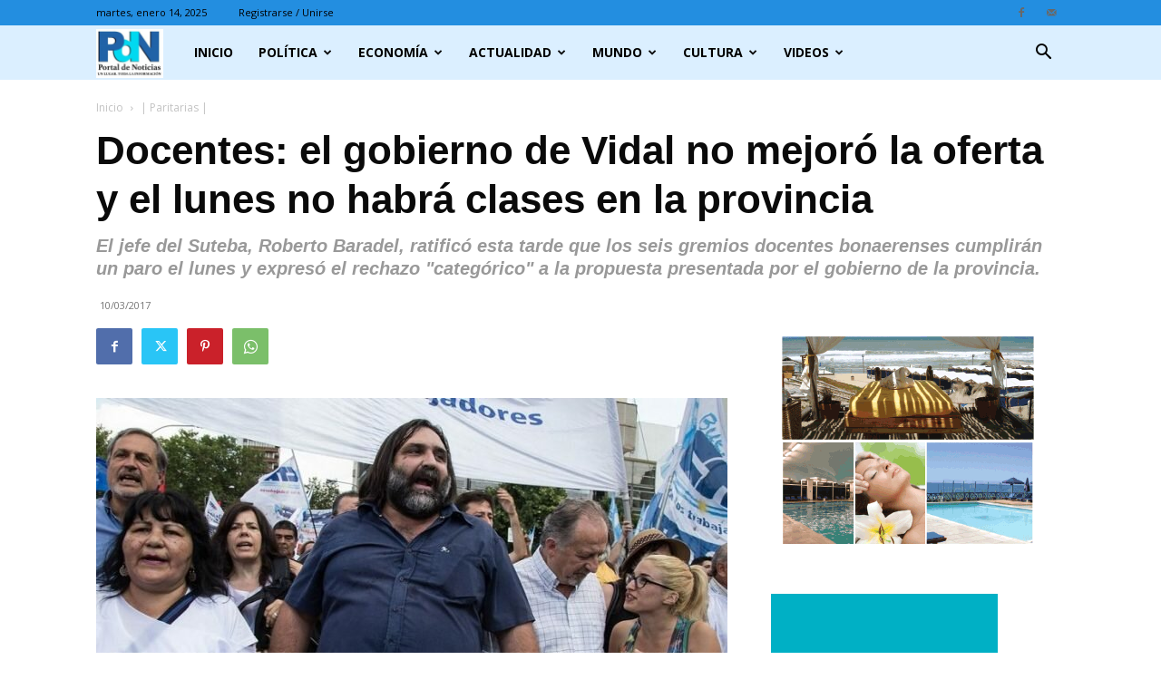

--- FILE ---
content_type: text/html; charset=utf-8
request_url: https://portaldenoticias.com.ar/2017/03/10/docentes-el-gobierno-de-vidal-no-mejoro-la-oferta-y-el-lunes-no-habra-clases-en-la-provincia/
body_size: 32785
content:
<!DOCTYPE html>
<html lang="es" prefix="og: http://ogp.me/ns# fb: http://ogp.me/ns/fb#">
<head>
  <title>Docentes: el gobierno de Vidal no mejoró la oferta y el lunes no habrá clases en la provincia | Portal de Noticias</title>
  <meta charset="UTF-8">
  <meta name="viewport" content="width=device-width, initial-scale=1.0">
  <link rel="pingback" href="/xmlrpc.php">
  <style>
  img:is([sizes="auto" i], [sizes^="auto," i]) { contain-intrinsic-size: 3000px 1500px }
  </style>
  <script data-no-defer="1" data-ezscrex="false" data-cfasync="false" data-pagespeed-no-defer="" data-cookieconsent="ignore">
                var ctPublicFunctions = {"_ajax_nonce":"1463bc256a","_rest_nonce":"0565112872","_ajax_url":"\/wp-admin\/admin-ajax.php","_rest_url":"https:\/\/portaldenoticias.com.ar\/wp-json\/","data__cookies_type":"native","data__ajax_type":"rest","text__wait_for_decoding":"Decoding the contact data, let us a few seconds to finish. Anti-Spam by CleanTalk","cookiePrefix":"","wprocket_detected":false,"host_url":"portaldenoticias.com.ar"}
  </script>
  <script data-no-defer="1" data-ezscrex="false" data-cfasync="false" data-pagespeed-no-defer="" data-cookieconsent="ignore">
                var ctPublic = {"_ajax_nonce":"1463bc256a","settings__forms__check_internal":"0","settings__forms__check_external":"0","settings__forms__search_test":1,"settings__data__bot_detector_enabled":0,"blog_home":"https:\/\/portaldenoticias.com.ar\/","pixel__setting":"0","pixel__enabled":false,"pixel__url":null,"data__email_check_before_post":1,"data__email_check_exist_post":0,"data__cookies_type":"native","data__key_is_ok":true,"data__visible_fields_required":true,"wl_brandname":"Anti-Spam by CleanTalk","wl_brandname_short":"CleanTalk","ct_checkjs_key":"0e98d9673d1446317a19f21a0087a0d550ebe42866e801d977942362f428f56a","emailEncoderPassKey":"7d58dd1f3bad336f68bb3412ee5eed45","bot_detector_forms_excluded":"W10=","advancedCacheExists":false,"varnishCacheExists":false,"wc_ajax_add_to_cart":true,"theRealPerson":{"phrases":{"trpHeading":"\u00a1La insignia de la \u00abPersona real\u00bb!","trpContent1":"El comentarista act\u00faa como una persona real y se verifica que no es un bot.","trpContent2":"Superadas todas las pruebas contra bots de spam. Antispam de CleanTalk.","trpContentLearnMore":"Saber m\u00e1s"},"trpContentLink":"https:\/\/cleantalk.org\/the-real-person?utm_id=&amp;utm_term=&amp;utm_source=admin_side&amp;utm_medium=trp_badge&amp;utm_content=trp_badge_link_click&amp;utm_campaign=apbct_links","imgPersonUrl":"https:\/\/portaldenoticias.com.ar\/wp-content\/plugins\/cleantalk-spam-protect\/css\/images\/real_user.svg","imgShieldUrl":"https:\/\/portaldenoticias.com.ar\/wp-content\/plugins\/cleantalk-spam-protect\/css\/images\/shield.svg"}}
  </script>
  <link rel="icon" type="image/png" href="/wp-content/uploads/2023/06/PDN-LOGO-300x220.jpg">
  <link rel="apple-touch-icon" sizes="76x76" href="/wp-content/uploads/2023/06/PDN-LOGO-300x220.jpg">
  <link rel="apple-touch-icon" sizes="120x120" href="/wp-content/uploads/2023/06/PDN-LOGO-300x220.jpg">
  <link rel="apple-touch-icon" sizes="152x152" href="/wp-content/uploads/2023/06/PDN-LOGO-300x220.jpg">
  <link rel="apple-touch-icon" sizes="114x114" href="/wp-content/uploads/2023/06/PDN-LOGO-300x220.jpg">
  <link rel="apple-touch-icon" sizes="144x144" href="/wp-content/uploads/2023/06/PDN-LOGO-300x220.jpg">
  <link rel="canonical" href="/2017/03/10/docentes-el-gobierno-de-vidal-no-mejoro-la-oferta-y-el-lunes-no-habra-clases-en-la-provincia/">
  <meta property="og:locale" content="es_ES">
  <meta property="og:type" content="article">
  <meta property="og:title" content="Docentes: el gobierno de Vidal no mejoró la oferta y el lunes no habrá clases en la provincia | Portal de Noticias">
  <meta property="og:description" content="Luego de una jornada que prometía resolver el conflicto docente que impidió el inicio de clases en casi toda la provincia de Buenos Aires, nuevamente se frustraron las negociaciones. Baradel dijo que la nueva propuesta tiene como «única diferencia un 1%». De esta manera los docentes rechazaron de forma categórica la nueva oferta del gobierno &hellip;">
  <meta property="og:url" content="https://portaldenoticias.com.ar/2017/03/10/docentes-el-gobierno-de-vidal-no-mejoro-la-oferta-y-el-lunes-no-habra-clases-en-la-provincia/">
  <meta property="og:site_name" content="Portal de Noticias">
  <meta property="article:publisher" content="https://www.facebook.com/elportaldenoticias">
  <meta property="article:author" content="www.facebook.com/elportaldenoticias">
  <meta property="article:tag" content="Baradel">
  <meta property="article:tag" content="Docentes">
  <meta property="article:tag" content="paro">
  <meta property="article:tag" content="Vidal">
  <meta property="article:section" content="| Paritarias |">
  <meta property="article:published_time" content="2017-03-10T18:59:54-03:00">
  <meta property="article:modified_time" content="2017-03-11T22:01:14-03:00">
  <meta property="og:updated_time" content="2017-03-11T22:01:14-03:00">
  <meta property="og:image" content="https://portaldenoticias.com.ar/wp-content/uploads/2017/03/baradel.jpg">
  <meta property="og:image:secure_url" content="https://portaldenoticias.com.ar/wp-content/uploads/2017/03/baradel.jpg">
  <meta property="og:image:width" content="800">
  <meta property="og:image:height" content="451">
  <meta name="twitter:card" content="summary_large_image">
  <meta name="twitter:description" content="Luego de una jornada que prometía resolver el conflicto docente que impidió el inicio de clases en casi toda la provincia de Buenos Aires, nuevamente se frustraron las negociaciones. Baradel dijo que la nueva propuesta tiene como «única diferencia un 1%». De esta manera los docentes rechazaron de forma categórica la nueva oferta del gobierno [&hellip;]">
  <meta name="twitter:title" content="Docentes: el gobierno de Vidal no mejoró la oferta y el lunes no habrá clases en la provincia | Portal de Noticias">
  <meta name="twitter:site" content="@NotiPortal">
  <meta name="twitter:image" content="https://portaldenoticias.com.ar/wp-content/uploads/2017/03/baradel.jpg">
  <meta name="twitter:creator" content="@NotiPortal">
  <script type='application/ld+json'>
  {"@context":"https:\/\/schema.org","@type":"Organization","url":"https:\/\/portaldenoticias.com.ar\/","sameAs":["https:\/\/www.facebook.com\/elportaldenoticias","https:\/\/www.youtube.com\/channel\/UC0Y0bOA1UnYPhSVd86qLJUA","https:\/\/twitter.com\/NotiPortal"],"@id":"#organization","name":"Portal de Noticias","logo":"https:\/\/portaldenoticias.com.ar\/wp-content\/uploads\/2015\/09\/PDN.png"}
  </script>
  <link rel='dns-prefetch' href='//fonts.googleapis.com'>
  <link rel="alternate" type="application/rss+xml" title="Portal de Noticias &raquo; Feed" href="/feed/">
  <link rel="alternate" type="application/rss+xml" title="Portal de Noticias &raquo; Feed de los comentarios" href="/comments/feed/">
  <script type="text/javascript">
  /* <![CDATA[ */
  window._wpemojiSettings = {"baseUrl":"https:\/\/s.w.org\/images\/core\/emoji\/15.0.3\/72x72\/","ext":".png","svgUrl":"https:\/\/s.w.org\/images\/core\/emoji\/15.0.3\/svg\/","svgExt":".svg","source":{"wpemoji":"https:\/\/portaldenoticias.com.ar\/wp-includes\/js\/wp-emoji.js?ver=6.7.1","twemoji":"https:\/\/portaldenoticias.com.ar\/wp-includes\/js\/twemoji.js?ver=6.7.1"}};
  /**
  * @output wp-includes/js/wp-emoji-loader.js
  */

  /**
  * Emoji Settings as exported in PHP via _print_emoji_detection_script().
  * @typedef WPEmojiSettings
  * @type {object}
  * @property {?object} source
  * @property {?string} source.concatemoji
  * @property {?string} source.twemoji
  * @property {?string} source.wpemoji
  * @property {?boolean} DOMReady
  * @property {?Function} readyCallback
  */

  /**
  * Support tests.
  * @typedef SupportTests
  * @type {object}
  * @property {?boolean} flag
  * @property {?boolean} emoji
  */

  /**
  * IIFE to detect emoji support and load Twemoji if needed.
  *
  * @param {Window} window
  * @param {Document} document
  * @param {WPEmojiSettings} settings
  */
  ( function wpEmojiLoader( window, document, settings ) {
        if ( typeof Promise === 'undefined' ) {
                return;
        }

        var sessionStorageKey = 'wpEmojiSettingsSupports';
        var tests = [ 'flag', 'emoji' ];

        /**
         * Checks whether the browser supports offloading to a Worker.
         *
         * @since 6.3.0
         *
         * @private
         *
         * @returns {boolean}
         */
        function supportsWorkerOffloading() {
                return (
                        typeof Worker !== 'undefined' &&
                        typeof OffscreenCanvas !== 'undefined' &&
                        typeof URL !== 'undefined' &&
                        URL.createObjectURL &&
                        typeof Blob !== 'undefined'
                );
        }

        /**
         * @typedef SessionSupportTests
         * @type {object}
         * @property {number} timestamp
         * @property {SupportTests} supportTests
         */

        /**
         * Get support tests from session.
         *
         * @since 6.3.0
         *
         * @private
         *
         * @returns {?SupportTests} Support tests, or null if not set or older than 1 week.
         */
        function getSessionSupportTests() {
                try {
                        /** @type {SessionSupportTests} */
                        var item = JSON.parse(
                                sessionStorage.getItem( sessionStorageKey )
                        );
                        if (
                                typeof item === 'object' &&
                                typeof item.timestamp === 'number' &&
                                new Date().valueOf() < item.timestamp + 604800 && // Note: Number is a week in seconds.
                                typeof item.supportTests === 'object'
                        ) {
                                return item.supportTests;
                        }
                } catch ( e ) {}
                return null;
        }

        /**
         * Persist the supports in session storage.
         *
         * @since 6.3.0
         *
         * @private
         *
         * @param {SupportTests} supportTests Support tests.
         */
        function setSessionSupportTests( supportTests ) {
                try {
                        /** @type {SessionSupportTests} */
                        var item = {
                                supportTests: supportTests,
                                timestamp: new Date().valueOf()
                        };

                        sessionStorage.setItem(
                                sessionStorageKey,
                                JSON.stringify( item )
                        );
                } catch ( e ) {}
        }

        /**
         * Checks if two sets of Emoji characters render the same visually.
         *
         * This function may be serialized to run in a Worker. Therefore, it cannot refer to variables from the containing
         * scope. Everything must be passed by parameters.
         *
         * @since 4.9.0
         *
         * @private
         *
         * @param {CanvasRenderingContext2D} context 2D Context.
         * @param {string} set1 Set of Emoji to test.
         * @param {string} set2 Set of Emoji to test.
         *
         * @return {boolean} True if the two sets render the same.
         */
        function emojiSetsRenderIdentically( context, set1, set2 ) {
                // Cleanup from previous test.
                context.clearRect( 0, 0, context.canvas.width, context.canvas.height );
                context.fillText( set1, 0, 0 );
                var rendered1 = new Uint32Array(
                        context.getImageData(
                                0,
                                0,
                                context.canvas.width,
                                context.canvas.height
                        ).data
                );

                // Cleanup from previous test.
                context.clearRect( 0, 0, context.canvas.width, context.canvas.height );
                context.fillText( set2, 0, 0 );
                var rendered2 = new Uint32Array(
                        context.getImageData(
                                0,
                                0,
                                context.canvas.width,
                                context.canvas.height
                        ).data
                );

                return rendered1.every( function ( rendered2Data, index ) {
                        return rendered2Data === rendered2[ index ];
                } );
        }

        /**
         * Determines if the browser properly renders Emoji that Twemoji can supplement.
         *
         * This function may be serialized to run in a Worker. Therefore, it cannot refer to variables from the containing
         * scope. Everything must be passed by parameters.
         *
         * @since 4.2.0
         *
         * @private
         *
         * @param {CanvasRenderingContext2D} context 2D Context.
         * @param {string} type Whether to test for support of "flag" or "emoji".
         * @param {Function} emojiSetsRenderIdentically Reference to emojiSetsRenderIdentically function, needed due to minification.
         *
         * @return {boolean} True if the browser can render emoji, false if it cannot.
         */
        function browserSupportsEmoji( context, type, emojiSetsRenderIdentically ) {
                var isIdentical;

                switch ( type ) {
                        case 'flag':
                                /*
                                 * Test for Transgender flag compatibility. Added in Unicode 13.
                                 *
                                 * To test for support, we try to render it, and compare the rendering to how it would look if
                                 * the browser doesn't render it correctly (white flag emoji + transgender symbol).
                                 */
                                isIdentical = emojiSetsRenderIdentically(
                                        context,
                                        '\uD83C\uDFF3\uFE0F\u200D\u26A7\uFE0F', // as a zero-width joiner sequence
                                        '\uD83C\uDFF3\uFE0F\u200B\u26A7\uFE0F' // separated by a zero-width space
                                );

                                if ( isIdentical ) {
                                        return false;
                                }

                                /*
                                 * Test for UN flag compatibility. This is the least supported of the letter locale flags,
                                 * so gives us an easy test for full support.
                                 *
                                 * To test for support, we try to render it, and compare the rendering to how it would look if
                                 * the browser doesn't render it correctly ([U] + [N]).
                                 */
                                isIdentical = emojiSetsRenderIdentically(
                                        context,
                                        '\uD83C\uDDFA\uD83C\uDDF3', // as the sequence of two code points
                                        '\uD83C\uDDFA\u200B\uD83C\uDDF3' // as the two code points separated by a zero-width space
                                );

                                if ( isIdentical ) {
                                        return false;
                                }

                                /*
                                 * Test for English flag compatibility. England is a country in the United Kingdom, it
                                 * does not have a two letter locale code but rather a five letter sub-division code.
                                 *
                                 * To test for support, we try to render it, and compare the rendering to how it would look if
                                 * the browser doesn't render it correctly (black flag emoji + [G] + [B] + [E] + [N] + [G]).
                                 */
                                isIdentical = emojiSetsRenderIdentically(
                                        context,
                                        // as the flag sequence
                                        '\uD83C\uDFF4\uDB40\uDC67\uDB40\uDC62\uDB40\uDC65\uDB40\uDC6E\uDB40\uDC67\uDB40\uDC7F',
                                        // with each code point separated by a zero-width space
                                        '\uD83C\uDFF4\u200B\uDB40\uDC67\u200B\uDB40\uDC62\u200B\uDB40\uDC65\u200B\uDB40\uDC6E\u200B\uDB40\uDC67\u200B\uDB40\uDC7F'
                                );

                                return ! isIdentical;
                        case 'emoji':
                                /*
                                 * Four and twenty blackbirds baked in a pie.
                                 *
                                 * To test for Emoji 15.0 support, try to render a new emoji: Blackbird.
                                 *
                                 * The Blackbird is a ZWJ sequence combining 🐦 Bird and ⬛ large black square.,
                                 *
                                 * 0x1F426 (\uD83D\uDC26) == Bird
                                 * 0x200D == Zero-Width Joiner (ZWJ) that links the code points for the new emoji or
                                 * 0x200B == Zero-Width Space (ZWS) that is rendered for clients not supporting the new emoji.
                                 * 0x2B1B == Large Black Square
                                 *
                                 * When updating this test for future Emoji releases, ensure that individual emoji that make up the
                                 * sequence come from older emoji standards.
                                 */
                                isIdentical = emojiSetsRenderIdentically(
                                        context,
                                        '\uD83D\uDC26\u200D\u2B1B', // as the zero-width joiner sequence
                                        '\uD83D\uDC26\u200B\u2B1B' // separated by a zero-width space
                                );

                                return ! isIdentical;
                }

                return false;
        }

        /**
         * Checks emoji support tests.
         *
         * This function may be serialized to run in a Worker. Therefore, it cannot refer to variables from the containing
         * scope. Everything must be passed by parameters.
         *
         * @since 6.3.0
         *
         * @private
         *
         * @param {string[]} tests Tests.
         * @param {Function} browserSupportsEmoji Reference to browserSupportsEmoji function, needed due to minification.
         * @param {Function} emojiSetsRenderIdentically Reference to emojiSetsRenderIdentically function, needed due to minification.
         *
         * @return {SupportTests} Support tests.
         */
        function testEmojiSupports( tests, browserSupportsEmoji, emojiSetsRenderIdentically ) {
                var canvas;
                if (
                        typeof WorkerGlobalScope !== 'undefined' &&
                        self instanceof WorkerGlobalScope
                ) {
                        canvas = new OffscreenCanvas( 300, 150 ); // Dimensions are default for HTMLCanvasElement.
                } else {
                        canvas = document.createElement( 'canvas' );
                }

                var context = canvas.getContext( '2d', { willReadFrequently: true } );

                /*
                 * Chrome on OS X added native emoji rendering in M41. Unfortunately,
                 * it doesn't work when the font is bolder than 500 weight. So, we
                 * check for bold rendering support to avoid invisible emoji in Chrome.
                 */
                context.textBaseline = 'top';
                context.font = '600 32px Arial';

                var supports = {};
                tests.forEach( function ( test ) {
                        supports[ test ] = browserSupportsEmoji( context, test, emojiSetsRenderIdentically );
                } );
                return supports;
        }

        /**
         * Adds a script to the head of the document.
         *
         * @ignore
         *
         * @since 4.2.0
         *
         * @param {string} src The url where the script is located.
         *
         * @return {void}
         */
        function addScript( src ) {
                var script = document.createElement( 'script' );
                script.src = src;
                script.defer = true;
                document.head.appendChild( script );
        }

        settings.supports = {
                everything: true,
                everythingExceptFlag: true
        };

        // Create a promise for DOMContentLoaded since the worker logic may finish after the event has fired.
        var domReadyPromise = new Promise( function ( resolve ) {
                document.addEventListener( 'DOMContentLoaded', resolve, {
                        once: true
                } );
        } );

        // Obtain the emoji support from the browser, asynchronously when possible.
        new Promise( function ( resolve ) {
                var supportTests = getSessionSupportTests();
                if ( supportTests ) {
                        resolve( supportTests );
                        return;
                }

                if ( supportsWorkerOffloading() ) {
                        try {
                                // Note that the functions are being passed as arguments due to minification.
                                var workerScript =
                                        'postMessage(' +
                                        testEmojiSupports.toString() +
                                        '(' +
                                        [
                                                JSON.stringify( tests ),
                                                browserSupportsEmoji.toString(),
                                                emojiSetsRenderIdentically.toString()
                                        ].join( ',' ) +
                                        '));';
                                var blob = new Blob( [ workerScript ], {
                                        type: 'text/javascript'
                                } );
                                var worker = new Worker( URL.createObjectURL( blob ), { name: 'wpTestEmojiSupports' } );
                                worker.onmessage = function ( event ) {
                                        supportTests = event.data;
                                        setSessionSupportTests( supportTests );
                                        worker.terminate();
                                        resolve( supportTests );
                                };
                                return;
                        } catch ( e ) {}
                }

                supportTests = testEmojiSupports( tests, browserSupportsEmoji, emojiSetsRenderIdentically );
                setSessionSupportTests( supportTests );
                resolve( supportTests );
        } )
                // Once the browser emoji support has been obtained from the session, finalize the settings.
                .then( function ( supportTests ) {
                        /*
                         * Tests the browser support for flag emojis and other emojis, and adjusts the
                         * support settings accordingly.
                         */
                        for ( var test in supportTests ) {
                                settings.supports[ test ] = supportTests[ test ];

                                settings.supports.everything =
                                        settings.supports.everything && settings.supports[ test ];

                                if ( 'flag' !== test ) {
                                        settings.supports.everythingExceptFlag =
                                                settings.supports.everythingExceptFlag &&
                                                settings.supports[ test ];
                                }
                        }

                        settings.supports.everythingExceptFlag =
                                settings.supports.everythingExceptFlag &&
                                ! settings.supports.flag;

                        // Sets DOMReady to false and assigns a ready function to settings.
                        settings.DOMReady = false;
                        settings.readyCallback = function () {
                                settings.DOMReady = true;
                        };
                } )
                .then( function () {
                        return domReadyPromise;
                } )
                .then( function () {
                        // When the browser can not render everything we need to load a polyfill.
                        if ( ! settings.supports.everything ) {
                                settings.readyCallback();

                                var src = settings.source || {};

                                if ( src.concatemoji ) {
                                        addScript( src.concatemoji );
                                } else if ( src.wpemoji && src.twemoji ) {
                                        addScript( src.twemoji );
                                        addScript( src.wpemoji );
                                }
                        }
                } );
  } )( window, document, window._wpemojiSettings );

  /* ]]> */
  </script>
  <link rel='stylesheet' id='css-0-css' href='/wp-content/mmr/2fc30e83-1702401569.min.css' type='text/css' media='all'>
  <style id='wp-emoji-styles-inline-css' type='text/css'>

        img.wp-smiley, img.emoji {
                display: inline !important;
                border: none !important;
                box-shadow: none !important;
                height: 1em !important;
                width: 1em !important;
                margin: 0 0.07em !important;
                vertical-align: -0.1em !important;
                background: none !important;
                padding: 0 !important;
        }
  </style>
  <link rel='stylesheet' id='css-1-css' href='/wp-content/mmr/5a363fb6-1736824105.css' type='text/css' media='all'>
  <style id='css-1-inline-css' type='text/css'>
  .tp-caption a{color:#ff7302;text-shadow:none;-webkit-transition:all 0.2s ease-out;-moz-transition:all 0.2s ease-out;-o-transition:all 0.2s ease-out;-ms-transition:all 0.2s ease-out}.tp-caption a:hover{color:#ffa902}
  </style>
  <link rel='stylesheet' id='css-2-css' href='/wp-content/mmr/ac5011cc-1711801368.min.css' type='text/css' media='all'>
  <link rel='stylesheet' id='google-fonts-style-css' href='https://fonts.googleapis.com/css?family=ABeeZee%3A400%7COpen+Sans%3A400%2C600%2C700%7CRoboto%3A400%2C500%2C700&#038;display=swap&#038;ver=12.6.5' type='text/css' media='all'>
  <link rel='stylesheet' id='css-3-css' href='/wp-content/mmr/183703af-1711801327.min.css' type='text/css' media='all'>
  <style id='css-3-inline-css' type='text/css'>
  @media (max-width:767px){.td-header-desktop-wrap{display:none}}@media (min-width:767px){.td-header-mobile-wrap{display:none}}
  </style>
  <link rel='stylesheet' id='css-4-css' href='/wp-content/mmr/36622887-1711801383.min.css' type='text/css' media='all'>
  <script type="text/javascript" src="/wp-content/mmr/a4950ac3-1702389275.min.js" id="js-5-js"></script>
  <script type="text/javascript" src="/wp-content/mmr/1db50e10-1733424462.min.js" id="js-6-js"></script>
  <script type="text/javascript" id="js-6-js-after">
  /* <![CDATA[ */
  wp.i18n.setLocaleData( { 'text direction\u0004ltr': [ 'ltr' ] } );
  /* ]]> */
  </script>
  <script type="text/javascript" src="/wp-content/mmr/9bee0aa4-1733424463.min.js" id="js-7-js"></script>
  <script type="text/javascript" src="/wp-content/mmr/35ee05e3-1733424463.min.js" id="js-8-js" async="async" data-wp-strategy="async"></script>
  <link rel="https://api.w.org/" href="/wp-json/">
  <link rel="alternate" title="JSON" type="application/json" href="/wp-json/wp/v2/posts/17372">
  <link rel="EditURI" type="application/rsd+xml" title="RSD" href="/xmlrpc.php?rsd">
  <link rel='shortlink' href='/?p=17372'>
  <link rel="alternate" title="oEmbed (JSON)" type="application/json+oembed" href="/wp-json/oembed/1.0/embed?url=https%3A%2F%2Fportaldenoticias.com.ar%2F2017%2F03%2F10%2Fdocentes-el-gobierno-de-vidal-no-mejoro-la-oferta-y-el-lunes-no-habra-clases-en-la-provincia%2F">
  <link rel="alternate" title="oEmbed (XML)" type="text/xml+oembed" href="/wp-json/oembed/1.0/embed?url=https%3A%2F%2Fportaldenoticias.com.ar%2F2017%2F03%2F10%2Fdocentes-el-gobierno-de-vidal-no-mejoro-la-oferta-y-el-lunes-no-habra-clases-en-la-provincia%2F&#038;format=xml">
  <script>
        window.tdb_global_vars = {"wpRestUrl":"https:\/\/portaldenoticias.com.ar\/wp-json\/","permalinkStructure":"\/%year%\/%monthnum%\/%day%\/%postname%\/"};
        window.tdb_p_autoload_vars = {"isAjax":false,"isAdminBarShowing":false,"autoloadScrollPercent":50,"postAutoloadStatus":"off","origPostEditUrl":null};
  </script>
  <style id="tdb-global-colors">
  :root{--today-news-dark-bg:#000000;--today-news-accent:#CE0000;--today-news-white:#FFFFFF;--today-news-white-transparent:rgba(255,255,255,0.75);--today-news-white-transparent2:rgba(255,255,255,0.1);--today-news-dark-gray:#222222;--today-news-light-gray:#d8d8d8;--center-demo-1:#11B494;--center-demo-2:#099F8A;--metro-blue:#2579E8;--metro-blue-acc:#509CFF;--metro-red:#E83030;--metro-exclusive:#1DCA95}
  </style>
  <style id="tdb-global-fonts">
        :root {--today_news_default: Montserrat;}
  </style>
  <script>
    
    

            var tdBlocksArray = []; //here we store all the items for the current page

            // td_block class - each ajax block uses a object of this class for requests
            function tdBlock() {
                    this.id = '';
                    this.block_type = 1; //block type id (1-234 etc)
                    this.atts = '';
                    this.td_column_number = '';
                    this.td_current_page = 1; //
                    this.post_count = 0; //from wp
                    this.found_posts = 0; //from wp
                    this.max_num_pages = 0; //from wp
                    this.td_filter_value = ''; //current live filter value
                    this.is_ajax_running = false;
                    this.td_user_action = ''; // load more or infinite loader (used by the animation)
                    this.header_color = '';
                    this.ajax_pagination_infinite_stop = ''; //show load more at page x
            }

        // td_js_generator - mini detector
        ( function () {
            var htmlTag = document.getElementsByTagName("html")[0];

                if ( navigator.userAgent.indexOf("MSIE 10.0") > -1 ) {
                htmlTag.className += ' ie10';
            }

            if ( !!navigator.userAgent.match(/Trident.*rv\:11\./) ) {
                htmlTag.className += ' ie11';
            }

                if ( navigator.userAgent.indexOf("Edge") > -1 ) {
                htmlTag.className += ' ieEdge';
            }

            if ( /(iPad|iPhone|iPod)/g.test(navigator.userAgent) ) {
                htmlTag.className += ' td-md-is-ios';
            }

            var user_agent = navigator.userAgent.toLowerCase();
            if ( user_agent.indexOf("android") > -1 ) {
                htmlTag.className += ' td-md-is-android';
            }

            if ( -1 !== navigator.userAgent.indexOf('Mac OS X')  ) {
                htmlTag.className += ' td-md-is-os-x';
            }

            if ( /chrom(e|ium)/.test(navigator.userAgent.toLowerCase()) ) {
               htmlTag.className += ' td-md-is-chrome';
            }

            if ( -1 !== navigator.userAgent.indexOf('Firefox') ) {
                htmlTag.className += ' td-md-is-firefox';
            }

            if ( -1 !== navigator.userAgent.indexOf('Safari') && -1 === navigator.userAgent.indexOf('Chrome') ) {
                htmlTag.className += ' td-md-is-safari';
            }

            if( -1 !== navigator.userAgent.indexOf('IEMobile') ){
                htmlTag.className += ' td-md-is-iemobile';
            }

        })();

        var tdLocalCache = {};

        ( function () {
            "use strict";

            tdLocalCache = {
                data: {},
                remove: function (resource_id) {
                    delete tdLocalCache.data[resource_id];
                },
                exist: function (resource_id) {
                    return tdLocalCache.data.hasOwnProperty(resource_id) && tdLocalCache.data[resource_id] !== null;
                },
                get: function (resource_id) {
                    return tdLocalCache.data[resource_id];
                },
                set: function (resource_id, cachedData) {
                    tdLocalCache.remove(resource_id);
                    tdLocalCache.data[resource_id] = cachedData;
                }
            };
        })();

    
    
  var td_viewport_interval_list=[{"limitBottom":767,"sidebarWidth":228},{"limitBottom":1018,"sidebarWidth":300},{"limitBottom":1140,"sidebarWidth":324}];
  var tds_general_modal_image="yes";
  var tdc_is_installed="yes";
  var td_ajax_url="https:\/\/portaldenoticias.com.ar\/wp-admin\/admin-ajax.php?td_theme_name=Newspaper&v=12.6.5";
  var td_get_template_directory_uri="https:\/\/portaldenoticias.com.ar\/wp-content\/plugins\/td-composer\/legacy\/common";
  var tds_snap_menu="";
  var tds_logo_on_sticky="show_header_logo";
  var tds_header_style="5";
  var td_please_wait="Por favor espera...";
  var td_email_user_pass_incorrect="Usuario o contrase\u00f1a incorrecta!";
  var td_email_user_incorrect="Correo electr\u00f3nico o nombre de usuario incorrecto!";
  var td_email_incorrect="Correo electr\u00f3nico incorrecto!";
  var td_user_incorrect="Username incorrect!";
  var td_email_user_empty="Email or username empty!";
  var td_pass_empty="Pass empty!";
  var td_pass_pattern_incorrect="Invalid Pass Pattern!";
  var td_retype_pass_incorrect="Retyped Pass incorrect!";
  var tds_more_articles_on_post_enable="show";
  var tds_more_articles_on_post_time_to_wait="1";
  var tds_more_articles_on_post_pages_distance_from_top=2500;
  var tds_captcha="";
  var tds_theme_color_site_wide="#3a6bff";
  var tds_smart_sidebar="";
  var tdThemeName="Newspaper";
  var tdThemeNameWl="Newspaper";
  var td_magnific_popup_translation_tPrev="Anterior (tecla de flecha izquierda)";
  var td_magnific_popup_translation_tNext="Siguiente (tecla de flecha derecha)";
  var td_magnific_popup_translation_tCounter="%curr% de %total%";
  var td_magnific_popup_translation_ajax_tError="El contenido de %url% no pudo cargarse.";
  var td_magnific_popup_translation_image_tError="La imagen #%curr% no pudo cargarse.";
  var tdBlockNonce="134255894e";
  var tdMobileMenu="enabled";
  var tdMobileSearch="enabled";
  var tdDateNamesI18n={"month_names":["enero","febrero","marzo","abril","mayo","junio","julio","agosto","septiembre","octubre","noviembre","diciembre"],"month_names_short":["Ene","Feb","Mar","Abr","May","Jun","Jul","Ago","Sep","Oct","Nov","Dic"],"day_names":["domingo","lunes","martes","mi\u00e9rcoles","jueves","viernes","s\u00e1bado"],"day_names_short":["Dom","Lun","Mar","Mi\u00e9","Jue","Vie","S\u00e1b"]};
  var tdb_modal_confirm="Ahorrar";
  var tdb_modal_cancel="Cancelar";
  var tdb_modal_confirm_alt="S\u00ed";
  var tdb_modal_cancel_alt="No";
  var td_ad_background_click_link="";
  var td_ad_background_click_target="";
  </script>
  <style>
  .td-page-content .widgettitle{color:#fff}.td-mobile-content .td-mobile-main-menu>li>a{font-family:"Helvetica Neue",Helvetica,Arial,sans-serif}.td-mobile-content .sub-menu a{font-family:"Helvetica Neue",Helvetica,Arial,sans-serif}#td-mobile-nav,#td-mobile-nav .wpb_button,.td-search-wrap-mob{font-family:"Helvetica Neue",Helvetica,Arial,sans-serif}.td-page-title,.td-category-title-holder .td-page-title{font-family:Verdana,Geneva,sans-serif}.td-page-content p,.td-page-content li,.td-page-content .td_block_text_with_title,.wpb_text_column p{font-family:Verdana,Geneva,sans-serif;font-size:14px}.td-scroll-up{position:fixed;bottom:4px;right:5px;cursor:pointer;z-index:9999}.ie9 .td-scroll-up{bottom:-70px}.ie9 .td-scroll-up-visible{bottom:5px}@media (max-width:767px){.td-scroll-up.td-hide-scroll-up-on-mob{display:none!important}}.td-scroll-up{display:none;width:40px;height:40px;background-color:var(--td_theme_color,#4db2ec);transform:translate3d(0,70px,0);transition:transform 0.4s cubic-bezier(.55,0,.1,1) 0s}.td-js-loaded .td-scroll-up{display:block!important}.td-scroll-up .td-icon-menu-up{position:relative;color:#fff;font-size:20px;display:block;text-align:center;width:40px;top:7px}.td-scroll-up-visible{transform:translate3d(0,0,0)}.td-md-is-android .td-scroll-up .td-icon-menu-up{padding-top:1px}:root{--td_excl_label:'EXCLUSIVO';--td_theme_color:#3a6bff;--td_slider_text:rgba(58,107,255,0.7);--td_header_color:#a0dcff;--td_text_header_color:#000000;--td_page_title_color:#000000;--td_page_content_color:#000000;--td_page_h_color:#000000}.td-header-style-12 .td-header-menu-wrap-full,.td-header-style-12 .td-affix,.td-grid-style-1.td-hover-1 .td-big-grid-post:hover .td-post-category,.td-grid-style-5.td-hover-1 .td-big-grid-post:hover .td-post-category,.td_category_template_3 .td-current-sub-category,.td_category_template_8 .td-category-header .td-category a.td-current-sub-category,.td_category_template_4 .td-category-siblings .td-category a:hover,.td_block_big_grid_9.td-grid-style-1 .td-post-category,.td_block_big_grid_9.td-grid-style-5 .td-post-category,.td-grid-style-6.td-hover-1 .td-module-thumb:after,.tdm-menu-active-style5 .td-header-menu-wrap .sf-menu>.current-menu-item>a,.tdm-menu-active-style5 .td-header-menu-wrap .sf-menu>.current-menu-ancestor>a,.tdm-menu-active-style5 .td-header-menu-wrap .sf-menu>.current-category-ancestor>a,.tdm-menu-active-style5 .td-header-menu-wrap .sf-menu>li>a:hover,.tdm-menu-active-style5 .td-header-menu-wrap .sf-menu>.sfHover>a{background-color:#3a6bff}.td_mega_menu_sub_cats .cur-sub-cat,.td-mega-span h3 a:hover,.td_mod_mega_menu:hover .entry-title a,.header-search-wrap .result-msg a:hover,.td-header-top-menu .td-drop-down-search .td_module_wrap:hover .entry-title a,.td-header-top-menu .td-icon-search:hover,.td-header-wrap .result-msg a:hover,.top-header-menu li a:hover,.top-header-menu .current-menu-item>a,.top-header-menu .current-menu-ancestor>a,.top-header-menu .current-category-ancestor>a,.td-social-icon-wrap>a:hover,.td-header-sp-top-widget .td-social-icon-wrap a:hover,.td_mod_related_posts:hover h3>a,.td-post-template-11 .td-related-title .td-related-left:hover,.td-post-template-11 .td-related-title .td-related-right:hover,.td-post-template-11 .td-related-title .td-cur-simple-item,.td-post-template-11 .td_block_related_posts .td-next-prev-wrap a:hover,.td-category-header .td-pulldown-category-filter-link:hover,.td-category-siblings .td-subcat-dropdown a:hover,.td-category-siblings .td-subcat-dropdown a.td-current-sub-category,.footer-text-wrap .footer-email-wrap a,.footer-social-wrap a:hover,.td_module_17 .td-read-more a:hover,.td_module_18 .td-read-more a:hover,.td_module_19 .td-post-author-name a:hover,.td-pulldown-syle-2 .td-subcat-dropdown:hover .td-subcat-more span,.td-pulldown-syle-2 .td-subcat-dropdown:hover .td-subcat-more i,.td-pulldown-syle-3 .td-subcat-dropdown:hover .td-subcat-more span,.td-pulldown-syle-3 .td-subcat-dropdown:hover .td-subcat-more i,.tdm-menu-active-style3 .tdm-header.td-header-wrap .sf-menu>.current-category-ancestor>a,.tdm-menu-active-style3 .tdm-header.td-header-wrap .sf-menu>.current-menu-ancestor>a,.tdm-menu-active-style3 .tdm-header.td-header-wrap .sf-menu>.current-menu-item>a,.tdm-menu-active-style3 .tdm-header.td-header-wrap .sf-menu>.sfHover>a,.tdm-menu-active-style3 .tdm-header.td-header-wrap .sf-menu>li>a:hover{color:#3a6bff}.td-mega-menu-page .wpb_content_element ul li a:hover,.td-theme-wrap .td-aj-search-results .td_module_wrap:hover .entry-title a,.td-theme-wrap .header-search-wrap .result-msg a:hover{color:#3a6bff!important}.td_category_template_8 .td-category-header .td-category a.td-current-sub-category,.td_category_template_4 .td-category-siblings .td-category a:hover,.tdm-menu-active-style4 .tdm-header .sf-menu>.current-menu-item>a,.tdm-menu-active-style4 .tdm-header .sf-menu>.current-menu-ancestor>a,.tdm-menu-active-style4 .tdm-header .sf-menu>.current-category-ancestor>a,.tdm-menu-active-style4 .tdm-header .sf-menu>li>a:hover,.tdm-menu-active-style4 .tdm-header .sf-menu>.sfHover>a{border-color:#3a6bff}.td-header-wrap .td-header-top-menu-full,.td-header-wrap .top-header-menu .sub-menu,.tdm-header-style-1.td-header-wrap .td-header-top-menu-full,.tdm-header-style-1.td-header-wrap .top-header-menu .sub-menu,.tdm-header-style-2.td-header-wrap .td-header-top-menu-full,.tdm-header-style-2.td-header-wrap .top-header-menu .sub-menu,.tdm-header-style-3.td-header-wrap .td-header-top-menu-full,.tdm-header-style-3.td-header-wrap .top-header-menu .sub-menu{background-color:#238ee0}.td-header-style-8 .td-header-top-menu-full{background-color:transparent}.td-header-style-8 .td-header-top-menu-full .td-header-top-menu{background-color:#238ee0;padding-left:15px;padding-right:15px}.td-header-wrap .td-header-top-menu-full .td-header-top-menu,.td-header-wrap .td-header-top-menu-full{border-bottom:none}.td-header-wrap .td-header-sp-top-widget .td-icon-font,.td-header-style-7 .td-header-top-menu .td-social-icon-wrap .td-icon-font{color:#686868}.td-header-wrap .td-header-sp-top-widget i.td-icon-font:hover{color:rgba(30,115,190,0.59)}.td-header-wrap .td-header-menu-wrap-full,.td-header-menu-wrap.td-affix,.td-header-style-3 .td-header-main-menu,.td-header-style-3 .td-affix .td-header-main-menu,.td-header-style-4 .td-header-main-menu,.td-header-style-4 .td-affix .td-header-main-menu,.td-header-style-8 .td-header-menu-wrap.td-affix,.td-header-style-8 .td-header-top-menu-full{background-color:#dbefff}.td-boxed-layout .td-header-style-3 .td-header-menu-wrap,.td-boxed-layout .td-header-style-4 .td-header-menu-wrap,.td-header-style-3 .td_stretch_content .td-header-menu-wrap,.td-header-style-4 .td_stretch_content .td-header-menu-wrap{background-color:#dbefff!important}@media (min-width:1019px){.td-header-style-1 .td-header-sp-recs,.td-header-style-1 .td-header-sp-logo{margin-bottom:28px}}@media (min-width:768px) and (max-width:1018px){.td-header-style-1 .td-header-sp-recs,.td-header-style-1 .td-header-sp-logo{margin-bottom:14px}}.td-header-style-7 .td-header-top-menu{border-bottom:none}.td-header-wrap .td-header-menu-wrap .sf-menu>li>a,.td-header-wrap .td-header-menu-social .td-social-icon-wrap a,.td-header-style-4 .td-header-menu-social .td-social-icon-wrap i,.td-header-style-5 .td-header-menu-social .td-social-icon-wrap i,.td-header-style-6 .td-header-menu-social .td-social-icon-wrap i,.td-header-style-12 .td-header-menu-social .td-social-icon-wrap i,.td-header-wrap .header-search-wrap #td-header-search-button .td-icon-search{color:#000000}.td-header-wrap .td-header-menu-social+.td-search-wrapper #td-header-search-button:before{background-color:#000000}.td-banner-wrap-full,.td-header-style-11 .td-logo-wrap-full{background-color:#000000}.td-header-style-11 .td-logo-wrap-full{border-bottom:0}@media (min-width:1019px){.td-header-style-2 .td-header-sp-recs,.td-header-style-5 .td-a-rec-id-header>div,.td-header-style-5 .td-g-rec-id-header>.adsbygoogle,.td-header-style-6 .td-a-rec-id-header>div,.td-header-style-6 .td-g-rec-id-header>.adsbygoogle,.td-header-style-7 .td-a-rec-id-header>div,.td-header-style-7 .td-g-rec-id-header>.adsbygoogle,.td-header-style-8 .td-a-rec-id-header>div,.td-header-style-8 .td-g-rec-id-header>.adsbygoogle,.td-header-style-12 .td-a-rec-id-header>div,.td-header-style-12 .td-g-rec-id-header>.adsbygoogle{margin-bottom:24px!important}}@media (min-width:768px) and (max-width:1018px){.td-header-style-2 .td-header-sp-recs,.td-header-style-5 .td-a-rec-id-header>div,.td-header-style-5 .td-g-rec-id-header>.adsbygoogle,.td-header-style-6 .td-a-rec-id-header>div,.td-header-style-6 .td-g-rec-id-header>.adsbygoogle,.td-header-style-7 .td-a-rec-id-header>div,.td-header-style-7 .td-g-rec-id-header>.adsbygoogle,.td-header-style-8 .td-a-rec-id-header>div,.td-header-style-8 .td-g-rec-id-header>.adsbygoogle,.td-header-style-12 .td-a-rec-id-header>div,.td-header-style-12 .td-g-rec-id-header>.adsbygoogle{margin-bottom:14px!important}}.td-header-wrap .td-logo-text-container .td-logo-text{color:#a0dcff}.td-header-wrap .td-logo-text-container .td-tagline-text{color:#000000}.td-footer-wrapper,.td-footer-wrapper .td_block_template_7 .td-block-title>*,.td-footer-wrapper .td_block_template_17 .td-block-title,.td-footer-wrapper .td-block-title-wrap .td-wrapper-pulldown-filter{background-color:#02337c}.td-sub-footer-container{background-color:rgba(30,115,190,0.6)}.post .td-post-header .entry-title{color:#0a0a0a}.td_module_15 .entry-title a{color:#0a0a0a}.td-post-content,.td-post-content p{color:#000000}.td-post-content h1,.td-post-content h2,.td-post-content h3,.td-post-content h4,.td-post-content h5,.td-post-content h6{color:#000000}.post blockquote p,.page blockquote p{color:#002ca5}.post .td_quote_box,.page .td_quote_box{border-color:#002ca5}.block-title>span,.block-title>a,.widgettitle,body .td-trending-now-title,.wpb_tabs li a,.vc_tta-container .vc_tta-color-grey.vc_tta-tabs-position-top.vc_tta-style-classic .vc_tta-tabs-container .vc_tta-tab>a,.td-theme-wrap .td-related-title a,.woocommerce div.product .woocommerce-tabs ul.tabs li a,.woocommerce .product .products h2:not(.woocommerce-loop-product__title),.td-theme-wrap .td-block-title{font-family:"Helvetica Neue",Helvetica,Arial,sans-serif;font-weight:800}.td-subcat-filter .td-subcat-dropdown a,.td-subcat-filter .td-subcat-list a,.td-subcat-filter .td-subcat-dropdown span{font-weight:500}.td-excerpt,.td_module_14 .td-excerpt{font-weight:500}.td_module_wrap .td-module-title{font-family:"Helvetica Neue",Helvetica,Arial,sans-serif}.td_module_1 .td-module-title{font-family:"Helvetica Neue",Helvetica,Arial,sans-serif;font-weight:bold}.td_module_2 .td-module-title{font-family:"Helvetica Neue",Helvetica,Arial,sans-serif;font-weight:bold}.td_module_3 .td-module-title{font-family:"Helvetica Neue",Helvetica,Arial,sans-serif;font-weight:bold}.td_module_4 .td-module-title{font-family:"Helvetica Neue",Helvetica,Arial,sans-serif;font-weight:bold}.td_module_5 .td-module-title{font-family:"Helvetica Neue",Helvetica,Arial,sans-serif;font-weight:bold}.td_module_6 .td-module-title{font-family:"Helvetica Neue",Helvetica,Arial,sans-serif;font-weight:bold}.td_module_7 .td-module-title{font-family:"Helvetica Neue",Helvetica,Arial,sans-serif;font-weight:bold}.td_module_8 .td-module-title{font-family:"Helvetica Neue",Helvetica,Arial,sans-serif;font-weight:bold}.td_module_9 .td-module-title{font-family:"Helvetica Neue",Helvetica,Arial,sans-serif;font-weight:bold}.td_module_10 .td-module-title{font-family:"Helvetica Neue",Helvetica,Arial,sans-serif;font-weight:bold}.td_module_11 .td-module-title{font-family:"Helvetica Neue",Helvetica,Arial,sans-serif;font-weight:bold}.td_module_12 .td-module-title{font-family:"Helvetica Neue",Helvetica,Arial,sans-serif;font-weight:bold}.td_module_13 .td-module-title{font-family:"Helvetica Neue",Helvetica,Arial,sans-serif;font-weight:bold}.td_module_14 .td-module-title{font-family:"Helvetica Neue",Helvetica,Arial,sans-serif;font-weight:bold}.td_module_15 .entry-title{font-family:"Helvetica Neue",Helvetica,Arial,sans-serif;font-weight:bold}.td_module_16 .td-module-title{font-family:"Helvetica Neue",Helvetica,Arial,sans-serif;font-weight:bold}.td_module_17 .td-module-title{font-family:"Helvetica Neue",Helvetica,Arial,sans-serif;font-weight:bold}.td_module_18 .td-module-title{font-family:"Helvetica Neue",Helvetica,Arial,sans-serif;font-size:18px;font-weight:900;text-transform:none}.td_module_19 .td-module-title{font-family:"Helvetica Neue",Helvetica,Arial,sans-serif;font-weight:bold}.td-big-grid-post.td-big-thumb .td-big-grid-meta,.td-big-thumb .td-big-grid-meta .entry-title{font-size:36px}.td-big-grid-post.td-medium-thumb .td-big-grid-meta,.td-medium-thumb .td-big-grid-meta .entry-title{font-size:36px}.td-big-grid-post.td-small-thumb .td-big-grid-meta,.td-small-thumb .td-big-grid-meta .entry-title{font-size:36px}.post .td-post-header .entry-title{font-family:Georgia,Times,"Times New Roman",serif}.td-post-template-default .td-post-header .entry-title{font-family:Georgia,Times,"Times New Roman",serif;font-weight:bold}.td-post-template-1 .td-post-header .entry-title{font-family:"Helvetica Neue",Helvetica,Arial,sans-serif;font-weight:bold}.td-post-template-2 .td-post-header .entry-title{font-family:"Helvetica Neue",Helvetica,Arial,sans-serif;font-weight:bold}.td-post-template-3 .td-post-header .entry-title{font-family:Tahoma,Verdana,Geneva}.td-post-template-4 .td-post-header .entry-title{font-family:Tahoma,Verdana,Geneva}.td-post-template-5 .td-post-header .entry-title{font-family:Tahoma,Verdana,Geneva}.td-post-template-6 .td-post-header .entry-title{font-family:Tahoma,Verdana,Geneva}.td-post-template-7 .td-post-header .entry-title{font-family:Tahoma,Verdana,Geneva}.td-post-template-8 .td-post-header .entry-title{font-family:Tahoma,Verdana,Geneva}.td-post-template-9 .td-post-header .entry-title{font-family:Tahoma,Verdana,Geneva}.td-post-template-10 .td-post-header .entry-title{font-family:Tahoma,Verdana,Geneva}.td-post-template-11 .td-post-header .entry-title{font-family:Tahoma,Verdana,Geneva}.td-post-template-12 .td-post-header .entry-title{font-family:Tahoma,Verdana,Geneva}.td-post-template-13 .td-post-header .entry-title{font-family:Tahoma,Verdana,Geneva}.td-post-content p,.td-post-content{font-family:Georgia,Times,"Times New Roman",serif;font-size:19px;font-weight:300}.post blockquote p,.page blockquote p,.td-post-text-content blockquote p{font-weight:500}.td-post-content h1{font-family:Georgia,Times,"Times New Roman",serif}.td-post-content h2{font-family:ABeeZee}.td-post-content h3{font-family:Tahoma,Verdana,Geneva}.td-post-content h4{font-family:Tahoma,Verdana,Geneva}.td-post-content h5{font-family:Tahoma,Verdana,Geneva}.td-post-content h6{font-family:Tahoma,Verdana,Geneva}.td-post-template-default .td-post-sub-title,.td-post-template-1 .td-post-sub-title,.td-post-template-4 .td-post-sub-title,.td-post-template-5 .td-post-sub-title,.td-post-template-9 .td-post-sub-title,.td-post-template-10 .td-post-sub-title,.td-post-template-11 .td-post-sub-title{font-size:20px;font-weight:bold;text-transform:none}.td-post-template-2 .td-post-sub-title,.td-post-template-3 .td-post-sub-title,.td-post-template-6 .td-post-sub-title,.td-post-template-7 .td-post-sub-title,.td-post-template-8 .td-post-sub-title{font-family:Geneva,"Lucida Sans","Lucida Grande","Lucida Sans Unicode",Verdana,sans-serif;font-size:20px;font-weight:bold;text-transform:none}.td-page-content .widgettitle{color:#fff}.td-mobile-content .td-mobile-main-menu>li>a{font-family:"Helvetica Neue",Helvetica,Arial,sans-serif}.td-mobile-content .sub-menu a{font-family:"Helvetica Neue",Helvetica,Arial,sans-serif}#td-mobile-nav,#td-mobile-nav .wpb_button,.td-search-wrap-mob{font-family:"Helvetica Neue",Helvetica,Arial,sans-serif}.td-page-title,.td-category-title-holder .td-page-title{font-family:Verdana,Geneva,sans-serif}.td-page-content p,.td-page-content li,.td-page-content .td_block_text_with_title,.wpb_text_column p{font-family:Verdana,Geneva,sans-serif;font-size:14px}.td-scroll-up{position:fixed;bottom:4px;right:5px;cursor:pointer;z-index:9999}.ie9 .td-scroll-up{bottom:-70px}.ie9 .td-scroll-up-visible{bottom:5px}@media (max-width:767px){.td-scroll-up.td-hide-scroll-up-on-mob{display:none!important}}.td-scroll-up{display:none;width:40px;height:40px;background-color:var(--td_theme_color,#4db2ec);transform:translate3d(0,70px,0);transition:transform 0.4s cubic-bezier(.55,0,.1,1) 0s}.td-js-loaded .td-scroll-up{display:block!important}.td-scroll-up .td-icon-menu-up{position:relative;color:#fff;font-size:20px;display:block;text-align:center;width:40px;top:7px}.td-scroll-up-visible{transform:translate3d(0,0,0)}.td-md-is-android .td-scroll-up .td-icon-menu-up{padding-top:1px}:root{--td_excl_label:'EXCLUSIVO';--td_theme_color:#3a6bff;--td_slider_text:rgba(58,107,255,0.7);--td_header_color:#a0dcff;--td_text_header_color:#000000;--td_page_title_color:#000000;--td_page_content_color:#000000;--td_page_h_color:#000000}.td-header-style-12 .td-header-menu-wrap-full,.td-header-style-12 .td-affix,.td-grid-style-1.td-hover-1 .td-big-grid-post:hover .td-post-category,.td-grid-style-5.td-hover-1 .td-big-grid-post:hover .td-post-category,.td_category_template_3 .td-current-sub-category,.td_category_template_8 .td-category-header .td-category a.td-current-sub-category,.td_category_template_4 .td-category-siblings .td-category a:hover,.td_block_big_grid_9.td-grid-style-1 .td-post-category,.td_block_big_grid_9.td-grid-style-5 .td-post-category,.td-grid-style-6.td-hover-1 .td-module-thumb:after,.tdm-menu-active-style5 .td-header-menu-wrap .sf-menu>.current-menu-item>a,.tdm-menu-active-style5 .td-header-menu-wrap .sf-menu>.current-menu-ancestor>a,.tdm-menu-active-style5 .td-header-menu-wrap .sf-menu>.current-category-ancestor>a,.tdm-menu-active-style5 .td-header-menu-wrap .sf-menu>li>a:hover,.tdm-menu-active-style5 .td-header-menu-wrap .sf-menu>.sfHover>a{background-color:#3a6bff}.td_mega_menu_sub_cats .cur-sub-cat,.td-mega-span h3 a:hover,.td_mod_mega_menu:hover .entry-title a,.header-search-wrap .result-msg a:hover,.td-header-top-menu .td-drop-down-search .td_module_wrap:hover .entry-title a,.td-header-top-menu .td-icon-search:hover,.td-header-wrap .result-msg a:hover,.top-header-menu li a:hover,.top-header-menu .current-menu-item>a,.top-header-menu .current-menu-ancestor>a,.top-header-menu .current-category-ancestor>a,.td-social-icon-wrap>a:hover,.td-header-sp-top-widget .td-social-icon-wrap a:hover,.td_mod_related_posts:hover h3>a,.td-post-template-11 .td-related-title .td-related-left:hover,.td-post-template-11 .td-related-title .td-related-right:hover,.td-post-template-11 .td-related-title .td-cur-simple-item,.td-post-template-11 .td_block_related_posts .td-next-prev-wrap a:hover,.td-category-header .td-pulldown-category-filter-link:hover,.td-category-siblings .td-subcat-dropdown a:hover,.td-category-siblings .td-subcat-dropdown a.td-current-sub-category,.footer-text-wrap .footer-email-wrap a,.footer-social-wrap a:hover,.td_module_17 .td-read-more a:hover,.td_module_18 .td-read-more a:hover,.td_module_19 .td-post-author-name a:hover,.td-pulldown-syle-2 .td-subcat-dropdown:hover .td-subcat-more span,.td-pulldown-syle-2 .td-subcat-dropdown:hover .td-subcat-more i,.td-pulldown-syle-3 .td-subcat-dropdown:hover .td-subcat-more span,.td-pulldown-syle-3 .td-subcat-dropdown:hover .td-subcat-more i,.tdm-menu-active-style3 .tdm-header.td-header-wrap .sf-menu>.current-category-ancestor>a,.tdm-menu-active-style3 .tdm-header.td-header-wrap .sf-menu>.current-menu-ancestor>a,.tdm-menu-active-style3 .tdm-header.td-header-wrap .sf-menu>.current-menu-item>a,.tdm-menu-active-style3 .tdm-header.td-header-wrap .sf-menu>.sfHover>a,.tdm-menu-active-style3 .tdm-header.td-header-wrap .sf-menu>li>a:hover{color:#3a6bff}.td-mega-menu-page .wpb_content_element ul li a:hover,.td-theme-wrap .td-aj-search-results .td_module_wrap:hover .entry-title a,.td-theme-wrap .header-search-wrap .result-msg a:hover{color:#3a6bff!important}.td_category_template_8 .td-category-header .td-category a.td-current-sub-category,.td_category_template_4 .td-category-siblings .td-category a:hover,.tdm-menu-active-style4 .tdm-header .sf-menu>.current-menu-item>a,.tdm-menu-active-style4 .tdm-header .sf-menu>.current-menu-ancestor>a,.tdm-menu-active-style4 .tdm-header .sf-menu>.current-category-ancestor>a,.tdm-menu-active-style4 .tdm-header .sf-menu>li>a:hover,.tdm-menu-active-style4 .tdm-header .sf-menu>.sfHover>a{border-color:#3a6bff}.td-header-wrap .td-header-top-menu-full,.td-header-wrap .top-header-menu .sub-menu,.tdm-header-style-1.td-header-wrap .td-header-top-menu-full,.tdm-header-style-1.td-header-wrap .top-header-menu .sub-menu,.tdm-header-style-2.td-header-wrap .td-header-top-menu-full,.tdm-header-style-2.td-header-wrap .top-header-menu .sub-menu,.tdm-header-style-3.td-header-wrap .td-header-top-menu-full,.tdm-header-style-3.td-header-wrap .top-header-menu .sub-menu{background-color:#238ee0}.td-header-style-8 .td-header-top-menu-full{background-color:transparent}.td-header-style-8 .td-header-top-menu-full .td-header-top-menu{background-color:#238ee0;padding-left:15px;padding-right:15px}.td-header-wrap .td-header-top-menu-full .td-header-top-menu,.td-header-wrap .td-header-top-menu-full{border-bottom:none}.td-header-wrap .td-header-sp-top-widget .td-icon-font,.td-header-style-7 .td-header-top-menu .td-social-icon-wrap .td-icon-font{color:#686868}.td-header-wrap .td-header-sp-top-widget i.td-icon-font:hover{color:rgba(30,115,190,0.59)}.td-header-wrap .td-header-menu-wrap-full,.td-header-menu-wrap.td-affix,.td-header-style-3 .td-header-main-menu,.td-header-style-3 .td-affix .td-header-main-menu,.td-header-style-4 .td-header-main-menu,.td-header-style-4 .td-affix .td-header-main-menu,.td-header-style-8 .td-header-menu-wrap.td-affix,.td-header-style-8 .td-header-top-menu-full{background-color:#dbefff}.td-boxed-layout .td-header-style-3 .td-header-menu-wrap,.td-boxed-layout .td-header-style-4 .td-header-menu-wrap,.td-header-style-3 .td_stretch_content .td-header-menu-wrap,.td-header-style-4 .td_stretch_content .td-header-menu-wrap{background-color:#dbefff!important}@media (min-width:1019px){.td-header-style-1 .td-header-sp-recs,.td-header-style-1 .td-header-sp-logo{margin-bottom:28px}}@media (min-width:768px) and (max-width:1018px){.td-header-style-1 .td-header-sp-recs,.td-header-style-1 .td-header-sp-logo{margin-bottom:14px}}.td-header-style-7 .td-header-top-menu{border-bottom:none}.td-header-wrap .td-header-menu-wrap .sf-menu>li>a,.td-header-wrap .td-header-menu-social .td-social-icon-wrap a,.td-header-style-4 .td-header-menu-social .td-social-icon-wrap i,.td-header-style-5 .td-header-menu-social .td-social-icon-wrap i,.td-header-style-6 .td-header-menu-social .td-social-icon-wrap i,.td-header-style-12 .td-header-menu-social .td-social-icon-wrap i,.td-header-wrap .header-search-wrap #td-header-search-button .td-icon-search{color:#000000}.td-header-wrap .td-header-menu-social+.td-search-wrapper #td-header-search-button:before{background-color:#000000}.td-banner-wrap-full,.td-header-style-11 .td-logo-wrap-full{background-color:#000000}.td-header-style-11 .td-logo-wrap-full{border-bottom:0}@media (min-width:1019px){.td-header-style-2 .td-header-sp-recs,.td-header-style-5 .td-a-rec-id-header>div,.td-header-style-5 .td-g-rec-id-header>.adsbygoogle,.td-header-style-6 .td-a-rec-id-header>div,.td-header-style-6 .td-g-rec-id-header>.adsbygoogle,.td-header-style-7 .td-a-rec-id-header>div,.td-header-style-7 .td-g-rec-id-header>.adsbygoogle,.td-header-style-8 .td-a-rec-id-header>div,.td-header-style-8 .td-g-rec-id-header>.adsbygoogle,.td-header-style-12 .td-a-rec-id-header>div,.td-header-style-12 .td-g-rec-id-header>.adsbygoogle{margin-bottom:24px!important}}@media (min-width:768px) and (max-width:1018px){.td-header-style-2 .td-header-sp-recs,.td-header-style-5 .td-a-rec-id-header>div,.td-header-style-5 .td-g-rec-id-header>.adsbygoogle,.td-header-style-6 .td-a-rec-id-header>div,.td-header-style-6 .td-g-rec-id-header>.adsbygoogle,.td-header-style-7 .td-a-rec-id-header>div,.td-header-style-7 .td-g-rec-id-header>.adsbygoogle,.td-header-style-8 .td-a-rec-id-header>div,.td-header-style-8 .td-g-rec-id-header>.adsbygoogle,.td-header-style-12 .td-a-rec-id-header>div,.td-header-style-12 .td-g-rec-id-header>.adsbygoogle{margin-bottom:14px!important}}.td-header-wrap .td-logo-text-container .td-logo-text{color:#a0dcff}.td-header-wrap .td-logo-text-container .td-tagline-text{color:#000000}.td-footer-wrapper,.td-footer-wrapper .td_block_template_7 .td-block-title>*,.td-footer-wrapper .td_block_template_17 .td-block-title,.td-footer-wrapper .td-block-title-wrap .td-wrapper-pulldown-filter{background-color:#02337c}.td-sub-footer-container{background-color:rgba(30,115,190,0.6)}.post .td-post-header .entry-title{color:#0a0a0a}.td_module_15 .entry-title a{color:#0a0a0a}.td-post-content,.td-post-content p{color:#000000}.td-post-content h1,.td-post-content h2,.td-post-content h3,.td-post-content h4,.td-post-content h5,.td-post-content h6{color:#000000}.post blockquote p,.page blockquote p{color:#002ca5}.post .td_quote_box,.page .td_quote_box{border-color:#002ca5}.block-title>span,.block-title>a,.widgettitle,body .td-trending-now-title,.wpb_tabs li a,.vc_tta-container .vc_tta-color-grey.vc_tta-tabs-position-top.vc_tta-style-classic .vc_tta-tabs-container .vc_tta-tab>a,.td-theme-wrap .td-related-title a,.woocommerce div.product .woocommerce-tabs ul.tabs li a,.woocommerce .product .products h2:not(.woocommerce-loop-product__title),.td-theme-wrap .td-block-title{font-family:"Helvetica Neue",Helvetica,Arial,sans-serif;font-weight:800}.td-subcat-filter .td-subcat-dropdown a,.td-subcat-filter .td-subcat-list a,.td-subcat-filter .td-subcat-dropdown span{font-weight:500}.td-excerpt,.td_module_14 .td-excerpt{font-weight:500}.td_module_wrap .td-module-title{font-family:"Helvetica Neue",Helvetica,Arial,sans-serif}.td_module_1 .td-module-title{font-family:"Helvetica Neue",Helvetica,Arial,sans-serif;font-weight:bold}.td_module_2 .td-module-title{font-family:"Helvetica Neue",Helvetica,Arial,sans-serif;font-weight:bold}.td_module_3 .td-module-title{font-family:"Helvetica Neue",Helvetica,Arial,sans-serif;font-weight:bold}.td_module_4 .td-module-title{font-family:"Helvetica Neue",Helvetica,Arial,sans-serif;font-weight:bold}.td_module_5 .td-module-title{font-family:"Helvetica Neue",Helvetica,Arial,sans-serif;font-weight:bold}.td_module_6 .td-module-title{font-family:"Helvetica Neue",Helvetica,Arial,sans-serif;font-weight:bold}.td_module_7 .td-module-title{font-family:"Helvetica Neue",Helvetica,Arial,sans-serif;font-weight:bold}.td_module_8 .td-module-title{font-family:"Helvetica Neue",Helvetica,Arial,sans-serif;font-weight:bold}.td_module_9 .td-module-title{font-family:"Helvetica Neue",Helvetica,Arial,sans-serif;font-weight:bold}.td_module_10 .td-module-title{font-family:"Helvetica Neue",Helvetica,Arial,sans-serif;font-weight:bold}.td_module_11 .td-module-title{font-family:"Helvetica Neue",Helvetica,Arial,sans-serif;font-weight:bold}.td_module_12 .td-module-title{font-family:"Helvetica Neue",Helvetica,Arial,sans-serif;font-weight:bold}.td_module_13 .td-module-title{font-family:"Helvetica Neue",Helvetica,Arial,sans-serif;font-weight:bold}.td_module_14 .td-module-title{font-family:"Helvetica Neue",Helvetica,Arial,sans-serif;font-weight:bold}.td_module_15 .entry-title{font-family:"Helvetica Neue",Helvetica,Arial,sans-serif;font-weight:bold}.td_module_16 .td-module-title{font-family:"Helvetica Neue",Helvetica,Arial,sans-serif;font-weight:bold}.td_module_17 .td-module-title{font-family:"Helvetica Neue",Helvetica,Arial,sans-serif;font-weight:bold}.td_module_18 .td-module-title{font-family:"Helvetica Neue",Helvetica,Arial,sans-serif;font-size:18px;font-weight:900;text-transform:none}.td_module_19 .td-module-title{font-family:"Helvetica Neue",Helvetica,Arial,sans-serif;font-weight:bold}.td-big-grid-post.td-big-thumb .td-big-grid-meta,.td-big-thumb .td-big-grid-meta .entry-title{font-size:36px}.td-big-grid-post.td-medium-thumb .td-big-grid-meta,.td-medium-thumb .td-big-grid-meta .entry-title{font-size:36px}.td-big-grid-post.td-small-thumb .td-big-grid-meta,.td-small-thumb .td-big-grid-meta .entry-title{font-size:36px}.post .td-post-header .entry-title{font-family:Georgia,Times,"Times New Roman",serif}.td-post-template-default .td-post-header .entry-title{font-family:Georgia,Times,"Times New Roman",serif;font-weight:bold}.td-post-template-1 .td-post-header .entry-title{font-family:"Helvetica Neue",Helvetica,Arial,sans-serif;font-weight:bold}.td-post-template-2 .td-post-header .entry-title{font-family:"Helvetica Neue",Helvetica,Arial,sans-serif;font-weight:bold}.td-post-template-3 .td-post-header .entry-title{font-family:Tahoma,Verdana,Geneva}.td-post-template-4 .td-post-header .entry-title{font-family:Tahoma,Verdana,Geneva}.td-post-template-5 .td-post-header .entry-title{font-family:Tahoma,Verdana,Geneva}.td-post-template-6 .td-post-header .entry-title{font-family:Tahoma,Verdana,Geneva}.td-post-template-7 .td-post-header .entry-title{font-family:Tahoma,Verdana,Geneva}.td-post-template-8 .td-post-header .entry-title{font-family:Tahoma,Verdana,Geneva}.td-post-template-9 .td-post-header .entry-title{font-family:Tahoma,Verdana,Geneva}.td-post-template-10 .td-post-header .entry-title{font-family:Tahoma,Verdana,Geneva}.td-post-template-11 .td-post-header .entry-title{font-family:Tahoma,Verdana,Geneva}.td-post-template-12 .td-post-header .entry-title{font-family:Tahoma,Verdana,Geneva}.td-post-template-13 .td-post-header .entry-title{font-family:Tahoma,Verdana,Geneva}.td-post-content p,.td-post-content{font-family:Georgia,Times,"Times New Roman",serif;font-size:19px;font-weight:300}.post blockquote p,.page blockquote p,.td-post-text-content blockquote p{font-weight:500}.td-post-content h1{font-family:Georgia,Times,"Times New Roman",serif}.td-post-content h2{font-family:ABeeZee}.td-post-content h3{font-family:Tahoma,Verdana,Geneva}.td-post-content h4{font-family:Tahoma,Verdana,Geneva}.td-post-content h5{font-family:Tahoma,Verdana,Geneva}.td-post-content h6{font-family:Tahoma,Verdana,Geneva}.td-post-template-default .td-post-sub-title,.td-post-template-1 .td-post-sub-title,.td-post-template-4 .td-post-sub-title,.td-post-template-5 .td-post-sub-title,.td-post-template-9 .td-post-sub-title,.td-post-template-10 .td-post-sub-title,.td-post-template-11 .td-post-sub-title{font-size:20px;font-weight:bold;text-transform:none}.td-post-template-2 .td-post-sub-title,.td-post-template-3 .td-post-sub-title,.td-post-template-6 .td-post-sub-title,.td-post-template-7 .td-post-sub-title,.td-post-template-8 .td-post-sub-title{font-family:Geneva,"Lucida Sans","Lucida Grande","Lucida Sans Unicode",Verdana,sans-serif;font-size:20px;font-weight:bold;text-transform:none}
  </style>
  <script>
  window.dataLayer = window.dataLayer || [];
  function gtag(){dataLayer.push(arguments);}
  gtag('js', new Date());

  gtag('config', 'UA-67619206-1');
  </script>
  <script type="application/ld+json">
    {
        "@context": "https://schema.org",
        "@type": "BreadcrumbList",
        "itemListElement": [
            {
                "@type": "ListItem",
                "position": 1,
                "item": {
                    "@type": "WebSite",
                    "@id": "https://portaldenoticias.com.ar/",
                    "name": "Inicio"
                }
            },
            {
                "@type": "ListItem",
                "position": 2,
                    "item": {
                    "@type": "WebPage",
                    "@id": "https://portaldenoticias.com.ar/category/economia/paritarias-economia/",
                    "name": "| Paritarias |"
                }
            }    
        ]
    }
  </script>
  <link rel="icon" href="/wp-content/uploads/2023/06/cropped-PDN-LOGO-ICONO-32x32.jpg" sizes="32x32">
  <link rel="icon" href="/wp-content/uploads/2023/06/cropped-PDN-LOGO-ICONO-192x192.jpg" sizes="192x192">
  <link rel="apple-touch-icon" href="/wp-content/uploads/2023/06/cropped-PDN-LOGO-ICONO-180x180.jpg">
  <meta name="msapplication-TileImage" content="https://portaldenoticias.com.ar/wp-content/uploads/2023/06/cropped-PDN-LOGO-ICONO-270x270.jpg">
  <script type="text/javascript">
  function setREVStartSize(e){                                                                     
                                                try{ e.c=jQuery(e.c);var i=jQuery(window).width(),t=9999,r=0,n=0,l=0,f=0,s=0,h=0;
                                                        if(e.responsiveLevels&&(jQuery.each(e.responsiveLevels,function(e,f){f>i&&(t=r=f,l=e),i>f&&f>r&&(r=f,n=e)}),t>r&&(l=n)),f=e.gridheight[l]||e.gridheight[0]||e.gridheight,s=e.gridwidth[l]||e.gridwidth[0]||e.gridwidth,h=i/s,h=h>1?1:h,f=Math.round(h*f),"fullscreen"==e.sliderLayout){var u=(e.c.width(),jQuery(window).height());if(void 0!=e.fullScreenOffsetContainer){var c=e.fullScreenOffsetContainer.split(",");if (c) jQuery.each(c,function(e,i){u=jQuery(i).length>0?u-jQuery(i).outerHeight(!0):u}),e.fullScreenOffset.split("%").length>1&&void 0!=e.fullScreenOffset&&e.fullScreenOffset.length>0?u-=jQuery(window).height()*parseInt(e.fullScreenOffset,0)/100:void 0!=e.fullScreenOffset&&e.fullScreenOffset.length>0&&(u-=parseInt(e.fullScreenOffset,0))}f=u}else void 0!=e.minHeight&&f<e.minHeight&&(f=e.minHeight);e.c.closest(".rev_slider_wrapper").css({height:f})                                      
                                                }catch(d){console.log("Failure at Presize of Slider:"+d)}                                               
                                        };
  </script>
  <style>
  .tdm-btn-style1{background-color:#3a6bff}.tdm-btn-style2:before{border-color:#3a6bff}.tdm-btn-style2{color:#3a6bff}.tdm-btn-style3{-webkit-box-shadow:0 2px 16px #3a6bff;-moz-box-shadow:0 2px 16px #3a6bff;box-shadow:0 2px 16px #3a6bff}.tdm-btn-style3:hover{-webkit-box-shadow:0 4px 26px #3a6bff;-moz-box-shadow:0 4px 26px #3a6bff;box-shadow:0 4px 26px #3a6bff}
  </style>
  <script data-cfasync="false" type="text/javascript" id="clever-core">
                                    (function (document, window) {
                                        var a, c = document.createElement("script");

                                        c.id = "CleverCoreLoader56592";
                                        c.src = "//scripts.cleverwebserver.com/968d65fbb8f364d69363aa2c4057b9c5.js";

                                        c.async = !0;
                                        c.type = "text/javascript";
                                        c.setAttribute("data-target", window.name);
                                        c.setAttribute("data-callback", "put-your-callback-macro-here");

                                        try {
                                            a = parent.document.getElementsByTagName("script")[0] || document.getElementsByTagName("script")[0];
                                        } catch (e) {
                                            a = !1;
                                        }

                                        a || (a = document.getElementsByTagName("head")[0] || document.getElementsByTagName("body")[0]);
                                        a.parentNode.insertBefore(c, a);
                                    })(document, window);
  </script>
  <style id="tdw-css-placeholder"></style>
  <style>
  .td-post-sharing-classic{position:relative;height:20px}.td-post-sharing{margin-left:-3px;margin-right:-3px;font-family:'Open Sans','Open Sans Regular',sans-serif;z-index:2;white-space:nowrap;opacity:0}.td-post-sharing.td-social-show-all{white-space:normal}.td-js-loaded .td-post-sharing{-webkit-transition:opacity 0.3s;transition:opacity 0.3s;opacity:1}.td-post-sharing-classic+.td-post-sharing{margin-top:15px}@media (max-width:767px){.td-post-sharing-classic+.td-post-sharing{margin-top:8px}}.td-post-sharing-top{margin-bottom:30px}@media (max-width:767px){.td-post-sharing-top{margin-bottom:20px}}.td-post-sharing-bottom{border-style:solid;border-color:#ededed;border-width:1px 0;padding:21px 0;margin-bottom:42px}.td-post-sharing-bottom .td-post-sharing{margin-bottom:-7px}.td-post-sharing-visible,.td-social-sharing-hidden{display:inline-block}.td-social-sharing-hidden ul{display:none}.td-social-show-all .td-pulldown-filter-list{display:inline-block}.td-social-network,.td-social-handler{position:relative;display:inline-block;margin:0 3px 7px;height:40px;min-width:40px;font-size:11px;text-align:center;vertical-align:middle}.td-ps-notext .td-social-network .td-social-but-icon,.td-ps-notext .td-social-handler .td-social-but-icon{border-top-right-radius:2px;border-bottom-right-radius:2px}.td-social-network{color:#000;overflow:hidden}.td-social-network .td-social-but-icon{border-top-left-radius:2px;border-bottom-left-radius:2px}.td-social-network .td-social-but-text{border-top-right-radius:2px;border-bottom-right-radius:2px}.td-social-network:hover{opacity:0.8!important}.td-social-handler{color:#444;border:1px solid #e9e9e9;border-radius:2px}.td-social-handler .td-social-but-text{font-weight:700}.td-social-handler .td-social-but-text:before{background-color:#000;opacity:0.08}.td-social-share-text{margin-right:18px}.td-social-share-text:before,.td-social-share-text:after{content:'';position:absolute;top:50%;-webkit-transform:translateY(-50%);transform:translateY(-50%);left:100%;width:0;height:0;border-style:solid}.td-social-share-text:before{border-width:9px 0 9px 11px;border-color:transparent transparent transparent #e9e9e9}.td-social-share-text:after{border-width:8px 0 8px 10px;border-color:transparent transparent transparent #fff}.td-social-but-text,.td-social-but-icon{display:inline-block;position:relative}.td-social-but-icon{padding-left:13px;padding-right:13px;line-height:40px;z-index:1}.td-social-but-icon i{position:relative;top:-1px;vertical-align:middle}.td-social-but-text{margin-left:-6px;padding-left:12px;padding-right:17px;line-height:40px}.td-social-but-text:before{content:'';position:absolute;top:12px;left:0;width:1px;height:16px;background-color:#fff;opacity:0.2;z-index:1}.td-social-handler i,.td-social-facebook i,.td-social-reddit i,.td-social-linkedin i,.td-social-tumblr i,.td-social-stumbleupon i,.td-social-vk i,.td-social-viber i,.td-social-flipboard i,.td-social-koo i{font-size:14px}.td-social-telegram i{font-size:16px}.td-social-mail i,.td-social-line i,.td-social-print i{font-size:15px}.td-social-handler .td-icon-share{top:-1px;left:-1px}.td-social-twitter .td-icon-twitter{font-size:14px}.td-social-pinterest .td-icon-pinterest{font-size:13px}.td-social-whatsapp .td-icon-whatsapp,.td-social-kakao .td-icon-kakao{font-size:18px}.td-social-kakao .td-icon-kakao:before{color:#3C1B1D}.td-social-reddit .td-social-but-icon{padding-right:12px}.td-social-reddit .td-icon-reddit{left:-1px}.td-social-telegram .td-social-but-icon{padding-right:12px}.td-social-telegram .td-icon-telegram{left:-1px}.td-social-stumbleupon .td-social-but-icon{padding-right:11px}.td-social-stumbleupon .td-icon-stumbleupon{left:-2px}.td-social-digg .td-social-but-icon{padding-right:11px}.td-social-digg .td-icon-digg{left:-2px;font-size:17px}.td-social-vk .td-social-but-icon{padding-right:11px}.td-social-vk .td-icon-vk{left:-2px}.td-social-naver .td-icon-naver{left:-1px;font-size:16px}.td-social-gettr .td-icon-gettr{font-size:25px}.td-ps-notext .td-social-gettr .td-icon-gettr{left:-5px}.td-social-copy_url{position:relative}.td-social-copy_url-check{position:absolute;top:50%;left:50%;transform:translate(-50%,-50%);color:#fff;opacity:0;pointer-events:none;transition:opacity .2s ease-in-out;z-index:11}.td-social-copy_url .td-icon-copy_url{left:-1px;font-size:17px}.td-social-copy_url-disabled{pointer-events:none}.td-social-copy_url-disabled .td-icon-copy_url{opacity:0}.td-social-copy_url-copied .td-social-copy_url-check{opacity:1}@keyframes social_copy_url_loader{0%{-webkit-transform:rotate(0);transform:rotate(0)}100%{-webkit-transform:rotate(360deg);transform:rotate(360deg)}}.td-social-expand-tabs i{top:-2px;left:-1px;font-size:16px}@media (min-width:767px){.td-social-line,.td-social-viber{display:none}}.td-ps-bg .td-social-network{color:#fff}.td-ps-bg .td-social-facebook .td-social-but-icon,.td-ps-bg .td-social-facebook .td-social-but-text{background-color:#516eab}.td-ps-bg .td-social-twitter .td-social-but-icon,.td-ps-bg .td-social-twitter .td-social-but-text{background-color:#29c5f6}.td-ps-bg .td-social-pinterest .td-social-but-icon,.td-ps-bg .td-social-pinterest .td-social-but-text{background-color:#ca212a}.td-ps-bg .td-social-whatsapp .td-social-but-icon,.td-ps-bg .td-social-whatsapp .td-social-but-text{background-color:#7bbf6a}.td-ps-bg .td-social-reddit .td-social-but-icon,.td-ps-bg .td-social-reddit .td-social-but-text{background-color:#f54200}.td-ps-bg .td-social-mail .td-social-but-icon,.td-ps-bg .td-social-digg .td-social-but-icon,.td-ps-bg .td-social-copy_url .td-social-but-icon,.td-ps-bg .td-social-mail .td-social-but-text,.td-ps-bg .td-social-digg .td-social-but-text,.td-ps-bg .td-social-copy_url .td-social-but-text{background-color:#000}.td-ps-bg .td-social-print .td-social-but-icon,.td-ps-bg .td-social-print .td-social-but-text{background-color:#333}.td-ps-bg .td-social-linkedin .td-social-but-icon,.td-ps-bg .td-social-linkedin .td-social-but-text{background-color:#0266a0}.td-ps-bg .td-social-tumblr .td-social-but-icon,.td-ps-bg .td-social-tumblr .td-social-but-text{background-color:#3e5a70}.td-ps-bg .td-social-telegram .td-social-but-icon,.td-ps-bg .td-social-telegram .td-social-but-text{background-color:#179cde}.td-ps-bg .td-social-stumbleupon .td-social-but-icon,.td-ps-bg .td-social-stumbleupon .td-social-but-text{background-color:#ee4813}.td-ps-bg .td-social-vk .td-social-but-icon,.td-ps-bg .td-social-vk .td-social-but-text{background-color:#4c75a3}.td-ps-bg .td-social-line .td-social-but-icon,.td-ps-bg .td-social-line .td-social-but-text{background-color:#00b900}.td-ps-bg .td-social-viber .td-social-but-icon,.td-ps-bg .td-social-viber .td-social-but-text{background-color:#5d54a4}.td-ps-bg .td-social-naver .td-social-but-icon,.td-ps-bg .td-social-naver .td-social-but-text{background-color:#3ec729}.td-ps-bg .td-social-flipboard .td-social-but-icon,.td-ps-bg .td-social-flipboard .td-social-but-text{background-color:#f42827}.td-ps-bg .td-social-kakao .td-social-but-icon,.td-ps-bg .td-social-kakao .td-social-but-text{background-color:#f9e000}.td-ps-bg .td-social-gettr .td-social-but-icon,.td-ps-bg .td-social-gettr .td-social-but-text{background-color:#fc223b}.td-ps-bg .td-social-koo .td-social-but-icon,.td-ps-bg .td-social-koo .td-social-but-text{background-color:#facd00}.td-ps-dark-bg .td-social-network{color:#fff}.td-ps-dark-bg .td-social-network .td-social-but-icon,.td-ps-dark-bg .td-social-network .td-social-but-text{background-color:#000}.td-ps-border .td-social-network .td-social-but-icon,.td-ps-border .td-social-network .td-social-but-text{line-height:38px;border-width:1px;border-style:solid}.td-ps-border .td-social-network .td-social-but-text{border-left-width:0}.td-ps-border .td-social-network .td-social-but-text:before{background-color:#000;opacity:0.08}.td-ps-border.td-ps-padding .td-social-network .td-social-but-icon{border-right-width:0}.td-ps-border.td-ps-padding .td-social-network.td-social-expand-tabs .td-social-but-icon{border-right-width:1px}.td-ps-border-grey .td-social-but-icon,.td-ps-border-grey .td-social-but-text{border-color:#e9e9e9}.td-ps-border-colored .td-social-facebook .td-social-but-icon,.td-ps-border-colored .td-social-facebook .td-social-but-text{border-color:#516eab}.td-ps-border-colored .td-social-twitter .td-social-but-icon,div.td-ps-border-colored .td-social-twitter .td-social-but-text{border-color:#29c5f6;color:#29c5f6}.td-ps-border-colored .td-social-pinterest .td-social-but-icon,.td-ps-border-colored .td-social-pinterest .td-social-but-text{border-color:#ca212a}.td-ps-border-colored .td-social-whatsapp .td-social-but-icon,.td-ps-border-colored .td-social-whatsapp .td-social-but-text{border-color:#7bbf6a}.td-ps-border-colored .td-social-reddit .td-social-but-icon,.td-ps-border-colored .td-social-reddit .td-social-but-text{border-color:#f54200}.td-ps-border-colored .td-social-mail .td-social-but-icon,.td-ps-border-colored .td-social-digg .td-social-but-icon,.td-ps-border-colored .td-social-copy_url .td-social-but-icon,.td-ps-border-colored .td-social-mail .td-social-but-text,.td-ps-border-colored .td-social-digg .td-social-but-text,.td-ps-border-colored .td-social-copy_url .td-social-but-text{border-color:#000}.td-ps-border-colored .td-social-print .td-social-but-icon,.td-ps-border-colored .td-social-print .td-social-but-text{border-color:#333}.td-ps-border-colored .td-social-linkedin .td-social-but-icon,.td-ps-border-colored .td-social-linkedin .td-social-but-text{border-color:#0266a0}.td-ps-border-colored .td-social-tumblr .td-social-but-icon,.td-ps-border-colored .td-social-tumblr .td-social-but-text{border-color:#3e5a70}.td-ps-border-colored .td-social-telegram .td-social-but-icon,.td-ps-border-colored .td-social-telegram .td-social-but-text{border-color:#179cde}.td-ps-border-colored .td-social-stumbleupon .td-social-but-icon,.td-ps-border-colored .td-social-stumbleupon .td-social-but-text{border-color:#ee4813}.td-ps-border-colored .td-social-vk .td-social-but-icon,.td-ps-border-colored .td-social-vk .td-social-but-text{border-color:#4c75a3}.td-ps-border-colored .td-social-line .td-social-but-icon,.td-ps-border-colored .td-social-line .td-social-but-text{border-color:#00b900}.td-ps-border-colored .td-social-viber .td-social-but-icon,.td-ps-border-colored .td-social-viber .td-social-but-text{border-color:#5d54a4}.td-ps-border-colored .td-social-naver .td-social-but-icon,.td-ps-border-colored .td-social-naver .td-social-but-text{border-color:#3ec729}.td-ps-border-colored .td-social-flipboard .td-social-but-icon,.td-ps-border-colored .td-social-flipboard .td-social-but-text{border-color:#f42827}.td-ps-border-colored .td-social-kakao .td-social-but-icon,.td-ps-border-colored .td-social-kakao .td-social-but-text{border-color:#f9e000}.td-ps-border-colored .td-social-gettr .td-social-but-icon,.td-ps-border-colored .td-social-gettr .td-social-but-text{border-color:#fc223b}.td-ps-border-colored .td-social-koo .td-social-but-icon,.td-ps-border-colored .td-social-koo .td-social-but-text{border-color:#facd00}.td-ps-icon-bg .td-social-but-icon{height:100%;border-color:transparent!important}.td-ps-icon-bg .td-social-network .td-social-but-icon{color:#fff}.td-ps-icon-bg .td-social-facebook .td-social-but-icon{background-color:#516eab}.td-ps-icon-bg .td-social-twitter .td-social-but-icon{background-color:#29c5f6}.td-ps-icon-bg .td-social-pinterest .td-social-but-icon{background-color:#ca212a}.td-ps-icon-bg .td-social-whatsapp .td-social-but-icon{background-color:#7bbf6a}.td-ps-icon-bg .td-social-reddit .td-social-but-icon{background-color:#f54200}.td-ps-icon-bg .td-social-mail .td-social-but-icon,.td-ps-icon-bg .td-social-digg .td-social-but-icon,.td-ps-icon-bg .td-social-copy_url .td-social-but-icon{background-color:#000}.td-ps-icon-bg .td-social-print .td-social-but-icon{background-color:#333}.td-ps-icon-bg .td-social-linkedin .td-social-but-icon{background-color:#0266a0}.td-ps-icon-bg .td-social-tumblr .td-social-but-icon{background-color:#3e5a70}.td-ps-icon-bg .td-social-telegram .td-social-but-icon{background-color:#179cde}.td-ps-icon-bg .td-social-stumbleupon .td-social-but-icon{background-color:#ee4813}.td-ps-icon-bg .td-social-vk .td-social-but-icon{background-color:#4c75a3}.td-ps-icon-bg .td-social-line .td-social-but-icon{background-color:#00b900}.td-ps-icon-bg .td-social-viber .td-social-but-icon{background-color:#5d54a4}.td-ps-icon-bg .td-social-naver .td-social-but-icon{background-color:#3ec729}.td-ps-icon-bg .td-social-flipboard .td-social-but-icon{background-color:#f42827}.td-ps-icon-bg .td-social-kakao .td-social-but-icon{background-color:#f9e000}.td-ps-icon-bg .td-social-gettr .td-social-but-icon{background-color:#fc223b}.td-ps-icon-bg .td-social-koo .td-social-but-icon{background-color:#facd00}.td-ps-icon-bg .td-social-but-text{margin-left:-3px}.td-ps-icon-bg .td-social-network .td-social-but-text:before{display:none}.td-ps-icon-arrow .td-social-network .td-social-but-icon:after{content:'';position:absolute;top:50%;-webkit-transform:translateY(-50%);transform:translateY(-50%);left:calc(100% + 1px);width:0;height:0;border-style:solid;border-width:9px 0 9px 11px;border-color:transparent transparent transparent #000}.td-ps-icon-arrow .td-social-network .td-social-but-text{padding-left:20px}.td-ps-icon-arrow .td-social-network .td-social-but-text:before{display:none}.td-ps-icon-arrow.td-ps-padding .td-social-network .td-social-but-icon:after{left:100%}.td-ps-icon-arrow .td-social-facebook .td-social-but-icon:after{border-left-color:#516eab}.td-ps-icon-arrow .td-social-twitter .td-social-but-icon:after{border-left-color:#29c5f6}.td-ps-icon-arrow .td-social-pinterest .td-social-but-icon:after{border-left-color:#ca212a}.td-ps-icon-arrow .td-social-whatsapp .td-social-but-icon:after{border-left-color:#7bbf6a}.td-ps-icon-arrow .td-social-reddit .td-social-but-icon:after{border-left-color:#f54200}.td-ps-icon-arrow .td-social-mail .td-social-but-icon:after,.td-ps-icon-arrow .td-social-digg .td-social-but-icon:after,.td-ps-icon-arrow .td-social-copy_url .td-social-but-icon:after{border-left-color:#000}.td-ps-icon-arrow .td-social-print .td-social-but-icon:after{border-left-color:#333}.td-ps-icon-arrow .td-social-linkedin .td-social-but-icon:after{border-left-color:#0266a0}.td-ps-icon-arrow .td-social-tumblr .td-social-but-icon:after{border-left-color:#3e5a70}.td-ps-icon-arrow .td-social-telegram .td-social-but-icon:after{border-left-color:#179cde}.td-ps-icon-arrow .td-social-stumbleupon .td-social-but-icon:after{border-left-color:#ee4813}.td-ps-icon-arrow .td-social-vk .td-social-but-icon:after{border-left-color:#4c75a3}.td-ps-icon-arrow .td-social-line .td-social-but-icon:after{border-left-color:#00b900}.td-ps-icon-arrow .td-social-viber .td-social-but-icon:after{border-left-color:#5d54a4}.td-ps-icon-arrow .td-social-naver .td-social-but-icon:after{border-left-color:#3ec729}.td-ps-icon-arrow .td-social-flipboard .td-social-but-icon:after{border-left-color:#f42827}.td-ps-icon-arrow .td-social-kakao .td-social-but-icon:after{border-left-color:#f9e000}.td-ps-icon-arrow .td-social-gettr .td-social-but-icon:after{border-left-color:#fc223b}.td-ps-icon-arrow .td-social-koo .td-social-but-icon:after{border-left-color:#facd00}.td-ps-icon-arrow .td-social-expand-tabs .td-social-but-icon:after{display:none}.td-ps-icon-color .td-social-facebook .td-social-but-icon{color:#516eab}.td-ps-icon-color .td-social-pinterest .td-social-but-icon{color:#ca212a}.td-ps-icon-color .td-social-whatsapp .td-social-but-icon{color:#7bbf6a}.td-ps-icon-color .td-social-reddit .td-social-but-icon{color:#f54200}.td-ps-icon-color .td-social-mail .td-social-but-icon,.td-ps-icon-color .td-social-digg .td-social-but-icon,.td-ps-icon-color .td-social-copy_url .td-social-but-icon,.td-ps-icon-color .td-social-copy_url-check,.td-ps-icon-color .td-social-twitter .td-social-but-icon{color:#000}.td-ps-icon-color .td-social-print .td-social-but-icon{color:#333}.td-ps-icon-color .td-social-linkedin .td-social-but-icon{color:#0266a0}.td-ps-icon-color .td-social-tumblr .td-social-but-icon{color:#3e5a70}.td-ps-icon-color .td-social-telegram .td-social-but-icon{color:#179cde}.td-ps-icon-color .td-social-stumbleupon .td-social-but-icon{color:#ee4813}.td-ps-icon-color .td-social-vk .td-social-but-icon{color:#4c75a3}.td-ps-icon-color .td-social-line .td-social-but-icon{color:#00b900}.td-ps-icon-color .td-social-viber .td-social-but-icon{color:#5d54a4}.td-ps-icon-color .td-social-naver .td-social-but-icon{color:#3ec729}.td-ps-icon-color .td-social-flipboard .td-social-but-icon{color:#f42827}.td-ps-icon-color .td-social-kakao .td-social-but-icon{color:#f9e000}.td-ps-icon-color .td-social-gettr .td-social-but-icon{color:#fc223b}.td-ps-icon-color .td-social-koo .td-social-but-icon{color:#facd00}.td-ps-text-color .td-social-but-text{font-weight:700}.td-ps-text-color .td-social-facebook .td-social-but-text{color:#516eab}.td-ps-text-color .td-social-twitter .td-social-but-text{color:#29c5f6}.td-ps-text-color .td-social-pinterest .td-social-but-text{color:#ca212a}.td-ps-text-color .td-social-whatsapp .td-social-but-text{color:#7bbf6a}.td-ps-text-color .td-social-reddit .td-social-but-text{color:#f54200}.td-ps-text-color .td-social-mail .td-social-but-text,.td-ps-text-color .td-social-digg .td-social-but-text,.td-ps-text-color .td-social-copy_url .td-social-but-text{color:#000}.td-ps-text-color .td-social-print .td-social-but-text{color:#333}.td-ps-text-color .td-social-linkedin .td-social-but-text{color:#0266a0}.td-ps-text-color .td-social-tumblr .td-social-but-text{color:#3e5a70}.td-ps-text-color .td-social-telegram .td-social-but-text{color:#179cde}.td-ps-text-color .td-social-stumbleupon .td-social-but-text{color:#ee4813}.td-ps-text-color .td-social-vk .td-social-but-text{color:#4c75a3}.td-ps-text-color .td-social-line .td-social-but-text{color:#00b900}.td-ps-text-color .td-social-viber .td-social-but-text{color:#5d54a4}.td-ps-text-color .td-social-naver .td-social-but-text{color:#3ec729}.td-ps-text-color .td-social-flipboard .td-social-but-text{color:#f42827}.td-ps-text-color .td-social-kakao .td-social-but-text{color:#f9e000}.td-ps-text-color .td-social-gettr .td-social-but-text{color:#fc223b}.td-ps-text-color .td-social-koo .td-social-but-text{color:#facd00}.td-ps-text-color .td-social-expand-tabs .td-social-but-text{color:#b1b1b1}.td-ps-notext .td-social-but-icon{width:40px}.td-ps-notext .td-social-network .td-social-but-text{display:none}.td-ps-padding .td-social-network .td-social-but-icon{padding-left:17px;padding-right:17px}.td-ps-padding .td-social-handler .td-social-but-icon{width:40px}.td-ps-padding .td-social-reddit .td-social-but-icon,.td-ps-padding .td-social-telegram .td-social-but-icon{padding-right:16px}.td-ps-padding .td-social-stumbleupon .td-social-but-icon,.td-ps-padding .td-social-digg .td-social-but-icon,.td-ps-padding .td-social-expand-tabs .td-social-but-icon{padding-right:13px}.td-ps-padding .td-social-vk .td-social-but-icon{padding-right:14px}.td-ps-padding .td-social-expand-tabs .td-social-but-icon{padding-left:13px}.td-ps-rounded .td-social-network .td-social-but-icon{border-top-left-radius:100px;border-bottom-left-radius:100px}.td-ps-rounded .td-social-network .td-social-but-text{border-top-right-radius:100px;border-bottom-right-radius:100px}.td-ps-rounded.td-ps-notext .td-social-network .td-social-but-icon{border-top-right-radius:100px;border-bottom-right-radius:100px}.td-ps-rounded .td-social-expand-tabs{border-radius:100px}.td-ps-bar .td-social-network .td-social-but-icon,.td-ps-bar .td-social-network .td-social-but-text{-webkit-box-shadow:inset 0px -3px 0px 0px rgba(0,0,0,0.31);box-shadow:inset 0px -3px 0px 0px rgba(0,0,0,0.31)}.td-ps-bar .td-social-mail .td-social-but-icon,.td-ps-bar .td-social-digg .td-social-but-icon,.td-ps-bar .td-social-copy_url .td-social-but-icon,.td-ps-bar .td-social-mail .td-social-but-text,.td-ps-bar .td-social-digg .td-social-but-text,.td-ps-bar .td-social-copy_url .td-social-but-text{-webkit-box-shadow:inset 0px -3px 0px 0px rgba(255,255,255,0.28);box-shadow:inset 0px -3px 0px 0px rgba(255,255,255,0.28)}.td-ps-bar .td-social-print .td-social-but-icon,.td-ps-bar .td-social-print .td-social-but-text{-webkit-box-shadow:inset 0px -3px 0px 0px rgba(255,255,255,0.2);box-shadow:inset 0px -3px 0px 0px rgba(255,255,255,0.2)}.td-ps-big .td-social-but-icon{display:block;line-height:60px}.td-ps-big .td-social-but-icon .td-icon-share{width:auto}.td-ps-big .td-social-handler .td-social-but-text:before{display:none}.td-ps-big .td-social-share-text .td-social-but-icon{width:90px}.td-ps-big .td-social-expand-tabs .td-social-but-icon{width:60px}@media (max-width:767px){.td-ps-big .td-social-share-text{display:none}}.td-ps-big .td-social-facebook i,.td-ps-big .td-social-reddit i,.td-ps-big .td-social-mail i,.td-ps-big .td-social-linkedin i,.td-ps-big .td-social-tumblr i,.td-ps-big .td-social-stumbleupon i{margin-top:-2px}.td-ps-big .td-social-facebook i,.td-ps-big .td-social-reddit i,.td-ps-big .td-social-linkedin i,.td-ps-big .td-social-tumblr i,.td-ps-big .td-social-stumbleupon i,.td-ps-big .td-social-vk i,.td-ps-big .td-social-viber i,.td-ps-big .td-social-fliboard i,.td-ps-big .td-social-koo i,.td-ps-big .td-social-share-text i{font-size:22px}.td-ps-big .td-social-telegram i{font-size:24px}.td-ps-big .td-social-mail i,.td-ps-big .td-social-line i,.td-ps-big .td-social-print i{font-size:23px}.td-ps-big .td-social-twitter i,.td-ps-big .td-social-expand-tabs i{font-size:20px}.td-ps-big .td-social-whatsapp i,.td-ps-big .td-social-naver i,.td-ps-big .td-social-flipboard i,.td-ps-big .td-social-kakao i{font-size:26px}.td-ps-big .td-social-pinterest .td-icon-pinterest{font-size:21px}.td-ps-big .td-social-telegram .td-icon-telegram{left:1px}.td-ps-big .td-social-stumbleupon .td-icon-stumbleupon{left:-2px}.td-ps-big .td-social-digg .td-icon-digg{left:-1px;font-size:25px}.td-ps-big .td-social-vk .td-icon-vk{left:-1px}.td-ps-big .td-social-naver .td-icon-naver{left:0}.td-ps-big .td-social-gettr .td-icon-gettr{left:-1px}.td-ps-big .td-social-copy_url .td-icon-copy_url{left:0;font-size:25px}.td-ps-big .td-social-copy_url-check{font-size:18px}.td-ps-big .td-social-but-text{margin-left:0;padding-top:0;padding-left:17px}.td-ps-big.td-ps-notext .td-social-network,.td-ps-big.td-ps-notext .td-social-handler{height:60px}.td-ps-big.td-ps-notext .td-social-network{width:60px}.td-ps-big.td-ps-notext .td-social-network .td-social-but-icon{width:60px}.td-ps-big.td-ps-notext .td-social-share-text .td-social-but-icon{line-height:40px}.td-ps-big.td-ps-notext .td-social-share-text .td-social-but-text{display:block;line-height:1}.td-ps-big.td-ps-padding .td-social-network,.td-ps-big.td-ps-padding .td-social-handler{height:90px;font-size:13px}.td-ps-big.td-ps-padding .td-social-network{min-width:60px}.td-ps-big.td-ps-padding .td-social-but-icon{border-bottom-left-radius:0;border-top-right-radius:2px}.td-ps-big.td-ps-padding.td-ps-bar .td-social-but-icon{-webkit-box-shadow:none;box-shadow:none}.td-ps-big.td-ps-padding .td-social-but-text{display:block;padding-bottom:17px;line-height:1;border-top-left-radius:0;border-top-right-radius:0;border-bottom-left-radius:2px}.td-ps-big.td-ps-padding .td-social-but-text:before{display:none}.td-ps-big.td-ps-padding .td-social-expand-tabs i{line-height:90px}.td-ps-nogap{margin-left:0;margin-right:0}.td-ps-nogap .td-social-network,.td-ps-nogap .td-social-handler{margin-left:0;margin-right:0;border-radius:0}.td-ps-nogap .td-social-network .td-social-but-icon,.td-ps-nogap .td-social-network .td-social-but-text{border-radius:0}.td-ps-nogap .td-social-expand-tabs{border-radius:0}.td-post-sharing-style7 .td-social-network .td-social-but-icon{height:100%}.td-post-sharing-style7 .td-social-network .td-social-but-icon:before{content:'';position:absolute;top:0;left:0;width:100%;height:100%;background-color:rgba(0,0,0,0.31)}.td-post-sharing-style7 .td-social-network .td-social-but-text{padding-left:17px}.td-post-sharing-style7 .td-social-network .td-social-but-text:before{display:none}.td-post-sharing-style7 .td-social-mail .td-social-but-icon:before,.td-post-sharing-style7 .td-social-digg .td-social-but-icon:before,.td-post-sharing-style7 .td-social-copy_url .td-social-but-icon:before{background-color:rgba(255,255,255,0.2)}.td-post-sharing-style7 .td-social-print .td-social-but-icon:before{background-color:rgba(255,255,255,0.1)}@media (max-width:767px){.td-post-sharing-style1 .td-social-share-text .td-social-but-text,.td-post-sharing-style3 .td-social-share-text .td-social-but-text,.td-post-sharing-style5 .td-social-share-text .td-social-but-text,.td-post-sharing-style14 .td-social-share-text .td-social-but-text,.td-post-sharing-style16 .td-social-share-text .td-social-but-text{display:none!important}}@media (max-width:767px){.td-post-sharing-style2 .td-social-share-text,.td-post-sharing-style4 .td-social-share-text,.td-post-sharing-style6 .td-social-share-text,.td-post-sharing-style7 .td-social-share-text,.td-post-sharing-style15 .td-social-share-text,.td-post-sharing-style17 .td-social-share-text,.td-post-sharing-style18 .td-social-share-text,.td-post-sharing-style19 .td-social-share-text,.td-post-sharing-style20 .td-social-share-text{display:none!important}}
  </style>
  <style>
  .tdi_52.td-a-rec{text-align:center}.tdi_52.td-a-rec:not(.td-a-rec-no-translate){transform:translateZ(0)}.tdi_52 .td-element-style{z-index:-1}.tdi_52.td-a-rec-img{text-align:left}.tdi_52.td-a-rec-img img{margin:0 auto 0 0}@media (max-width:767px){.tdi_52.td-a-rec-img{text-align:center}}
  </style>
  <style id='core-block-supports-inline-css' type='text/css'>
  /**
  * Core styles: block-supports
  */

  </style>
</head>
<body class="post-template-default single single-post postid-17372 single-format-standard td-standard-pack docentes-el-gobierno-de-vidal-no-mejoro-la-oferta-y-el-lunes-no-habra-clases-en-la-provincia global-block-template-1 single_template_2 td-full-layout" itemscope="itemscope" itemtype="https://schema.org/WebPage">
  <div class="td-scroll-up td-hide-scroll-up-on-mob" data-style="style1">
    <i class="td-icon-menu-up"></i>
  </div>
  <div class="td-menu-background" style="visibility:hidden"></div>
  <div id="td-mobile-nav" style="visibility:hidden">
    <div class="td-mobile-container">
      <div class="td-menu-socials-wrap">
        <div class="td-menu-socials">
          <span class="td-social-icon-wrap"><a target="_blank" href="https://www.facebook.com/elportaldenoticias" title="Facebook"><i class="td-icon-font td-icon-facebook"></i> <span style="display: none">Facebook</span></a></span> <span class="td-social-icon-wrap"><a target="_blank" href="/cdn-cgi/l/email-protection#8ae3e4ece5cafae5f8feebe6eeefe4e5fee3e9e3ebf9a4e9e5e7a4ebf8" title="Mail"><i class="td-icon-font td-icon-mail-1"></i> <span style="display: none">Mail</span></a></span>
        </div>
        <div class="td-mobile-close">
          <span><i class="td-icon-close-mobile"></i></span>
        </div>
      </div>
      <div class="td-menu-login-section">
        <div class="td-guest-wrap">
          <div class="td-menu-login">
            <a id="login-link-mob">Registrarse</a> <span></span><a id="register-link-mob">Unirse</a>
          </div>
        </div>
      </div>
      <div class="td-mobile-content">
        <div class="menu-menu-portal-de-noticias-container">
          <ul id="menu-menu-portal-de-noticias" class="td-mobile-main-menu">
            <li id="menu-item-8312" class="menu-item menu-item-type-custom menu-item-object-custom menu-item-home menu-item-first menu-item-8312">
              <a href="/">Inicio</a>
            </li>
            <li id="menu-item-103" class="menu-item menu-item-type-custom menu-item-object-custom menu-item-has-children menu-item-103">
              <a>Política<i class="td-icon-menu-right td-element-after"></i></a>
              <ul class="sub-menu">
                <li id="menu-item-0" class="menu-item-0">
                  <a href="/category/politica/provocacion-institucional-politica/">&#8211; Provocación Institucional &#8211;</a>
                </li>
                <li class="menu-item-0">
                  <a href="/category/politica/actividad-presidencial-politica/">| Actividad Presidencial |</a>
                </li>
                <li class="menu-item-0">
                  <a href="/category/politica/avasallamiento/">| Avasallamiento |</a>
                </li>
                <li class="menu-item-0">
                  <a href="/category/politica/burradas-institucionales/">| Burradas Institucionales |</a>
                </li>
                <li class="menu-item-0">
                  <a href="/category/politica/politica-corrupcion/">| Corrupción |</a>
                </li>
                <li class="menu-item-0">
                  <a href="/category/politica/cristina-2017/">| Cristina 2017 |</a>
                </li>
                <li class="menu-item-0">
                  <a href="/category/politica/de-locos-politica/">| De Locos |</a>
                </li>
                <li class="menu-item-0">
                  <a href="/category/politica/politica-denuncia/">| Denuncia |</a>
                </li>
                <li class="menu-item-0">
                  <a href="/category/politica/despidos/">| Despidos |</a>
                </li>
                <li class="menu-item-0">
                  <a href="/category/politica/elecciones/">| Elecciones |</a>
                </li>
                <li class="menu-item-0">
                  <a href="/category/politica/gremiales-politica/">| Gremiales |</a>
                </li>
                <li class="menu-item-0">
                  <a href="/category/politica/justicia-politica-politica/">| Justicia |</a>
                </li>
                <li class="menu-item-0">
                  <a href="/category/politica/la-revolucion-del-odio-politica/">| La revolución del odio |</a>
                </li>
                <li class="menu-item-0">
                  <a href="/category/politica/macri-presidente-politica/">| Macri Presidente |</a>
                </li>
                <li class="menu-item-0">
                  <a href="/category/politica/macrismo-en-estado-puro/">| Macrismo en Estado Puro |</a>
                </li>
                <li class="menu-item-0">
                  <a href="/category/politica/parlamento-politica/">| Parlamento |</a>
                </li>
              </ul>
            </li>
            <li id="menu-item-856" class="menu-item menu-item-type-custom menu-item-object-custom menu-item-has-children menu-item-856">
              <a>Economía<i class="td-icon-menu-right td-element-after"></i></a>
              <ul class="sub-menu">
                <li class="menu-item-0">
                  <a href="/category/economia/ajuste/">| Ajuste |</a>
                </li>
                <li class="menu-item-0">
                  <a href="/category/economia/crisis-economia/">| Crisis |</a>
                </li>
                <li class="menu-item-0">
                  <a href="/category/economia/empleo/">| Empleo |</a>
                </li>
                <li class="menu-item-0">
                  <a href="/category/economia/endeudamiento-economia/">| Endeudamiento |</a>
                </li>
                <li class="menu-item-0">
                  <a href="/category/economia/fondos-buitre-economia/">| Fondos Buitre |</a>
                </li>
                <li class="menu-item-0">
                  <a href="/category/economia/paritarias-economia/">| Paritarias |</a>
                </li>
                <li class="menu-item-0">
                  <a href="/category/economia/pymes-economia/">| Pymes |</a>
                </li>
                <li class="menu-item-0">
                  <a href="/category/economia/tarifazo/">| Tarifazo |</a>
                </li>
              </ul>
            </li>
            <li id="menu-item-104" class="menu-item menu-item-type-custom menu-item-object-custom menu-item-has-children menu-item-104">
              <a>Actualidad<i class="td-icon-menu-right td-element-after"></i></a>
              <ul class="sub-menu">
                <li class="menu-item-0">
                  <a href="/category/actualidad/alberto-presidente/">Alberto presidente</a>
                </li>
                <li class="menu-item-0">
                  <a href="/category/actualidad/ciencia/">| Ciencia |</a>
                </li>
                <li class="menu-item-0">
                  <a href="/category/actualidad/derechos-humanos-actualidad/">| Derechos Humanos |</a>
                </li>
                <li class="menu-item-0">
                  <a href="/category/actualidad/escandalo-actualidad/">| Escándalo |</a>
                </li>
                <li class="menu-item-0">
                  <a href="/category/actualidad/justicia-actualidad/">| Justicia |</a>
                </li>
                <li class="menu-item-0">
                  <a href="/category/actualidad/macri-presidente-actualidad/">| Macri presidente |</a>
                </li>
                <li class="menu-item-0">
                  <a href="/category/actualidad/medios/">| Medios |</a>
                </li>
                <li class="menu-item-0">
                  <a href="/category/actualidad/memoria-actualidad/">| Memoria |</a>
                </li>
                <li class="menu-item-0">
                  <a href="/category/actualidad/polemica-actualidad/">| Polémica |</a>
                </li>
              </ul>
            </li>
            <li id="menu-item-1687" class="menu-item menu-item-type-custom menu-item-object-custom menu-item-has-children menu-item-1687">
              <a>Mundo<i class="td-icon-menu-right td-element-after"></i></a>
              <ul class="sub-menu">
                <li class="menu-item-0">
                  <a href="/category/internacional/mundo-principal/">&#8211; Mundo &#8211;</a>
                </li>
                <li class="menu-item-0">
                  <a href="/category/internacional/mundo-principal/politica-mundo/">| Política |</a>
                </li>
                <li class="menu-item-0">
                  <a href="/category/internacional/mundo-principal/vaticano-internacional/">| Vaticano |</a>
                </li>
                <li class="menu-item-0">
                  <a href="/category/internacional/patria-grande-mundo/">&#8211; Patria Grande &#8211;</a>
                </li>
              </ul>
            </li>
            <li id="menu-item-105" class="menu-item menu-item-type-custom menu-item-object-custom menu-item-has-children menu-item-105">
              <a>Cultura<i class="td-icon-menu-right td-element-after"></i></a>
              <ul class="sub-menu">
                <li class="menu-item-0">
                  <a href="/category/zona-cultural/critica-literaria/">Crítica literaria por Alejandro Lagreca</a>
                </li>
                <li class="menu-item-0">
                  <a href="/category/zona-cultural/cine/">| Cine |</a>
                </li>
                <li class="menu-item-0">
                  <a href="/category/zona-cultural/television/">| Televisión |</a>
                </li>
              </ul>
            </li>
            <li id="menu-item-106" class="menu-item menu-item-type-custom menu-item-object-custom menu-item-106">
              <a>Videos</a>
            </li>
          </ul>
        </div>
      </div>
    </div>
    <div id="login-form-mobile" class="td-register-section">
      <div id="td-login-mob" class="td-login-animation td-login-hide-mob">
        <div class="td-login-close">
          <span class="td-back-button"><i class="td-icon-read-down"></i></span>
          <div class="td-login-title">
            Registrarse
          </div>
          <div class="td-mobile-close">
            <span><i class="td-icon-close-mobile"></i></span>
          </div>
        </div>
        <form class="td-login-form-wrap" action="#" method="post">
          <div class="td-login-panel-title">
            <span>¡Bienvenido!</span>Ingrese a su cuenta
          </div>
          <div class="td_display_err"></div>
          <div class="td-login-inputs">
            <input class="td-login-input" autocomplete="username" type="text" name="login_email" id="login_email-mob" value="" required=""><label for="login_email-mob">tu nombre de usuario</label>
          </div>
          <div class="td-login-inputs">
            <input class="td-login-input" autocomplete="current-password" type="password" name="login_pass" id="login_pass-mob" value="" required=""><label for="login_pass-mob">tu contraseña</label>
          </div><input type="button" name="login_button" id="login_button-mob" class="td-login-button" value="Ingresar">
          <div class="td-login-info-text">
            <a href="#" id="forgot-pass-link-mob">¿Olvidaste tu contraseña?</a>
          </div>
          <div class="td-login-register-link">
            <a id="signin-register-link-mob">Crea una cuenta</a>
          </div>
        </form>
      </div>
      <div id="td-register-mob" class="td-login-animation td-login-hide-mob">
        <div class="td-register-close">
          <span class="td-back-button"><i class="td-icon-read-down"></i></span>
          <div class="td-login-title">
            Regístrate
          </div>
          <div class="td-mobile-close">
            <span><i class="td-icon-close-mobile"></i></span>
          </div>
        </div>
        <div class="td-login-panel-title">
          <span>¡Bienvenido!</span>Regístrate para una cuenta
        </div>
        <form class="td-login-form-wrap" action="#" method="post">
          <div class="td_display_err"></div>
          <div class="td-login-inputs">
            <input class="td-login-input" type="text" name="register_email" id="register_email-mob" value="" required=""><label for="register_email-mob">tu correo electrónico</label>
          </div>
          <div class="td-login-inputs">
            <input class="td-login-input" type="text" name="register_user" id="register_user-mob" value="" required=""><label for="register_user-mob">tu nombre de usuario</label>
          </div><input type="button" name="register_button" id="register_button-mob" class="td-login-button" value="Registrarse / Unirse">
          <div class="td-login-info-text">
            Se te ha enviado una contraseña por correo electrónico.
          </div>
        </form>
      </div>
      <div id="td-forgot-pass-mob" class="td-login-animation td-login-hide-mob">
        <div class="td-forgot-pass-close">
          <a href="#" aria-label="Back" class="td-back-button"><i class="td-icon-read-down"></i></a>
          <div class="td-login-title">
            Recuperación de contraseña
          </div>
        </div>
        <div class="td-login-form-wrap">
          <div class="td-login-panel-title">
            Recupera tu contraseña
          </div>
          <div class="td_display_err"></div>
          <div class="td-login-inputs">
            <input class="td-login-input" type="text" name="forgot_email" id="forgot_email-mob" value="" required=""><label for="forgot_email-mob">tu correo electrónico</label>
          </div><input type="button" name="forgot_button" id="forgot_button-mob" class="td-login-button" value="Enviar contraseña">
        </div>
      </div>
    </div>
  </div>
  <div class="td-search-background" style="visibility:hidden"></div>
  <div class="td-search-wrap-mob" style="visibility:hidden">
    <div class="td-drop-down-search">
      <form method="get" class="td-search-form" action="https://portaldenoticias.com.ar/">
        <div class="td-search-close">
          <span><i class="td-icon-close-mobile"></i></span>
        </div>
        <div role="search" class="td-search-input">
          <span>Buscar</span> <input id="td-header-search-mob" type="text" value="" name="s" autocomplete="off">
        </div>
      </form>
      <div id="td-aj-search-mob" class="td-ajax-search-flex"></div>
    </div>
  </div>
  <div id="td-outer-wrap" class="td-theme-wrap">
    <div class="tdc-header-wrap">
      <div class="td-header-wrap td-header-style-5">
        <div class="td-header-top-menu-full td-container-wrap">
          <div class="td-container td-header-row td-header-top-menu">
            <div class="top-bar-style-1">
              <div class="td-header-sp-top-menu">
                <div class="td_data_time">
                  <div>
                    martes, enero 14, 2025
                  </div>
                </div>
                <ul class="top-header-menu td_ul_login">
                  <li class="menu-item">
                    <a class="td-login-modal-js menu-item" href="#login-form" data-effect="mpf-td-login-effect">Registrarse / Unirse</a><span class="td-sp-ico-login td_sp_login_ico_style"></span>
                  </li>
                </ul>
              </div>
              <div class="td-header-sp-top-widget">
                <span class="td-social-icon-wrap"><a target="_blank" href="https://www.facebook.com/elportaldenoticias" title="Facebook"><i class="td-icon-font td-icon-facebook"></i> <span style="display: none">Facebook</span></a></span> <span class="td-social-icon-wrap"><a target="_blank" href="/cdn-cgi/l/email-protection#bfd6d1d9d0ffcfd0cdcbded3dbdad1d0cbd6dcd6decc91dcd0d291decd" title="Mail"><i class="td-icon-font td-icon-mail-1"></i> <span style="display: none">Mail</span></a></span>
              </div>
            </div>
            <div id="login-form" class="white-popup-block mfp-hide mfp-with-anim td-login-modal-wrap">
              <div class="td-login-wrap">
                <a href="#" aria-label="Back" class="td-back-button"><i class="td-icon-modal-back"></i></a>
                <div id="td-login-div" class="td-login-form-div td-display-block">
                  <div class="td-login-panel-title">
                    Registrarse
                  </div>
                  <div class="td-login-panel-descr">
                    ¡Bienvenido! Ingresa en tu cuenta
                  </div>
                  <div class="td_display_err"></div>
                  <form id="loginForm" action="#" method="post" name="loginForm">
                    <div class="td-login-inputs">
                      <input class="td-login-input" autocomplete="username" type="text" name="login_email" id="login_email" value="" required=""><label for="login_email">tu nombre de usuario</label>
                    </div>
                    <div class="td-login-inputs">
                      <input class="td-login-input" autocomplete="current-password" type="password" name="login_pass" id="login_pass" value="" required=""><label for="login_pass">tu contraseña</label>
                    </div><input type="button" name="login_button" id="login_button" class="wpb_button btn td-login-button" value="Iniciar sesión">
                  </form>
                  <div class="td-login-info-text">
                    <a href="#" id="forgot-pass-link">¿Olvidaste tu contraseña? consigue ayuda</a>
                  </div><a id="register-link">Crea una cuenta</a>
                </div>
                <div id="td-register-div" class="td-login-form-div td-display-none td-login-modal-wrap">
                  <div class="td-login-panel-title">
                    Crea una cuenta
                  </div>
                  <div class="td-login-panel-descr">
                    ¡Bienvenido! registrarse para una cuenta
                  </div>
                  <div class="td_display_err"></div>
                  <form id="registerForm" action="#" method="post" name="registerForm">
                    <div class="td-login-inputs">
                      <input class="td-login-input" type="text" name="register_email" id="register_email" value="" required=""><label for="register_email">tu correo electrónico</label>
                    </div>
                    <div class="td-login-inputs">
                      <input class="td-login-input" type="text" name="register_user" id="register_user" value="" required=""><label for="register_user">tu nombre de usuario</label>
                    </div><input type="button" name="register_button" id="register_button" class="wpb_button btn td-login-button" value="Registro">
                  </form>
                  <div class="td-login-info-text">
                    Se te ha enviado una contraseña por correo electrónico.
                  </div>
                </div>
                <div id="td-forgot-pass-div" class="td-login-form-div td-display-none">
                  <div class="td-login-panel-title">
                    Recuperación de contraseña
                  </div>
                  <div class="td-login-panel-descr">
                    Recupera tu contraseña
                  </div>
                  <div class="td_display_err"></div>
                  <form id="forgotpassForm" action="#" method="post" name="forgotpassForm">
                    <div class="td-login-inputs">
                      <input class="td-login-input" type="text" name="forgot_email" id="forgot_email" value="" required=""><label for="forgot_email">tu correo electrónico</label>
                    </div><input type="button" name="forgot_button" id="forgot_button" class="wpb_button btn td-login-button" value="Enviar mi contraseña">
                  </form>
                  <div class="td-login-info-text">
                    Se te ha enviado una contraseña por correo electrónico.
                  </div>
                </div>
              </div>
            </div>
          </div>
        </div>
        <div class="td-header-menu-wrap-full td-container-wrap">
          <div class="td-header-menu-wrap">
            <div class="td-container td-header-row td-header-main-menu black-menu">
              <div id="td-header-menu" role="navigation">
                <div id="td-top-mobile-toggle">
                  <a href="#" role="button" aria-label="Menu"><i class="td-icon-font td-icon-mobile"></i></a>
                </div>
                <div class="td-main-menu-logo td-logo-in-menu">
                  <a class="td-mobile-logo td-sticky-header" aria-label="Logo" href="/"><img class="td-retina-data" data-retina="https://portaldenoticias.com.ar/wp-content/uploads/2023/06/PDN-LOGO-300x220.jpg" src="/wp-content/uploads/2023/06/PDN-LOGO-300x220.jpg" alt="Portal de Noticias" title="UN LUGAR. TODA LA INFORMACIÓN" width="" height=""></a> <a class="td-header-logo td-sticky-header" aria-label="Logo" href="/"><img class="td-retina-data" data-retina="https://portaldenoticias.com.ar/wp-content/uploads/2023/06/PDN-LOGO-300x220.jpg" src="/wp-content/uploads/2023/06/PDN-LOGO-300x220.jpg" alt="Portal de Noticias" title="UN LUGAR. TODA LA INFORMACIÓN" width="" height=""> <span class="td-visual-hidden">Portal de Noticias</span></a>
                </div>
                <div class="menu-menu-portal-de-noticias-container">
                  <ul id="menu-menu-portal-de-noticias-1" class="sf-menu">
                    <li class="menu-item menu-item-type-custom menu-item-object-custom menu-item-home menu-item-first td-menu-item td-normal-menu menu-item-8312">
                      <a href="/">Inicio</a>
                    </li>
                    <li class="menu-item menu-item-type-custom menu-item-object-custom td-menu-item td-mega-menu menu-item-103">
                      <a>Política</a>
                      <ul class="sub-menu">
                        <li class="menu-item-0">
                          <div class="td-container-border">
                            <div class="td-mega-grid">
                              <div class="td_block_wrap td_block_mega_menu tdi_1 td_with_ajax_pagination td-pb-border-top td_block_template_1" data-td-block-uid="tdi_1">
                                <script data-cfasync="false" src="/cdn-cgi/scripts/5c5dd728/cloudflare-static/email-decode.min.js"></script> 
                                <script>

                                var block_tdi_1 = new tdBlock();
                                block_tdi_1.id = "tdi_1";
                                block_tdi_1.atts = '{"limit":4,"td_column_number":3,"ajax_pagination":"next_prev","category_id":"20","show_child_cat":30,"td_ajax_filter_type":"td_category_ids_filter","td_ajax_preloading":"","block_type":"td_block_mega_menu","block_template_id":"","header_color":"","ajax_pagination_infinite_stop":"","offset":"","td_filter_default_txt":"","td_ajax_filter_ids":"","el_class":"","color_preset":"","ajax_pagination_next_prev_swipe":"","border_top":"","css":"","tdc_css":"","class":"tdi_1","tdc_css_class":"tdi_1","tdc_css_class_style":"tdi_1_rand_style"}';
                                block_tdi_1.td_column_number = "3";
                                block_tdi_1.block_type = "td_block_mega_menu";
                                block_tdi_1.post_count = "4";
                                block_tdi_1.found_posts = "8416";
                                block_tdi_1.header_color = "";
                                block_tdi_1.ajax_pagination_infinite_stop = "";
                                block_tdi_1.max_num_pages = "2104";
                                tdBlocksArray.push(block_tdi_1);
                                </script>
                                <div class="td_mega_menu_sub_cats">
                                  <div class="block-mega-child-cats">
                                    <a class="cur-sub-cat mega-menu-sub-cat-tdi_1" id="tdi_2" data-td_block_id="tdi_1" data-td_filter_value="" href="/category/politica/">Todo</a><a class="mega-menu-sub-cat-tdi_1" id="tdi_3" data-td_block_id="tdi_1" data-td_filter_value="5185" href="/category/politica/provocacion-institucional-politica/">&#8211; Provocación Institucional &#8211;</a><a class="mega-menu-sub-cat-tdi_1" id="tdi_4" data-td_block_id="tdi_1" data-td_filter_value="574" href="/category/politica/actividad-presidencial-politica/">| Actividad Presidencial |</a><a class="mega-menu-sub-cat-tdi_1" id="tdi_5" data-td_block_id="tdi_1" data-td_filter_value="2637" href="/category/politica/avasallamiento/">| Avasallamiento |</a><a class="mega-menu-sub-cat-tdi_1" id="tdi_6" data-td_block_id="tdi_1" data-td_filter_value="17267" href="/category/politica/burradas-institucionales/">| Burradas Institucionales |</a><a class="mega-menu-sub-cat-tdi_1" id="tdi_7" data-td_block_id="tdi_1" data-td_filter_value="528" href="/category/politica/politica-corrupcion/">| Corrupción |</a><a class="mega-menu-sub-cat-tdi_1" id="tdi_8" data-td_block_id="tdi_1" data-td_filter_value="16863" href="/category/politica/cristina-2017/">| Cristina 2017 |</a><a class="mega-menu-sub-cat-tdi_1" id="tdi_9" data-td_block_id="tdi_1" data-td_filter_value="16003" href="/category/politica/de-locos-politica/">| De Locos |</a><a class="mega-menu-sub-cat-tdi_1" id="tdi_10" data-td_block_id="tdi_1" data-td_filter_value="529" href="/category/politica/politica-denuncia/">| Denuncia |</a><a class="mega-menu-sub-cat-tdi_1" id="tdi_11" data-td_block_id="tdi_1" data-td_filter_value="3595" href="/category/politica/despidos/">| Despidos |</a><a class="mega-menu-sub-cat-tdi_1" id="tdi_12" data-td_block_id="tdi_1" data-td_filter_value="47" href="/category/politica/elecciones/">| Elecciones |</a><a class="mega-menu-sub-cat-tdi_1" id="tdi_13" data-td_block_id="tdi_1" data-td_filter_value="1069" href="/category/politica/gremiales-politica/">| Gremiales |</a><a class="mega-menu-sub-cat-tdi_1" id="tdi_14" data-td_block_id="tdi_1" data-td_filter_value="166" href="/category/politica/justicia-politica-politica/">| Justicia |</a><a class="mega-menu-sub-cat-tdi_1" id="tdi_15" data-td_block_id="tdi_1" data-td_filter_value="5099" href="/category/politica/la-revolucion-del-odio-politica/">| La revolución del odio |</a><a class="mega-menu-sub-cat-tdi_1" id="tdi_16" data-td_block_id="tdi_1" data-td_filter_value="5007" href="/category/politica/macri-presidente-politica/">| Macri Presidente |</a><a class="mega-menu-sub-cat-tdi_1" id="tdi_17" data-td_block_id="tdi_1" data-td_filter_value="2636" href="/category/politica/macrismo-en-estado-puro/">| Macrismo en Estado Puro |</a><a class="mega-menu-sub-cat-tdi_1" id="tdi_18" data-td_block_id="tdi_1" data-td_filter_value="2244" href="/category/politica/parlamento-politica/">| Parlamento |</a>
                                  </div>
                                </div>
                                <div id="tdi_1" class="td_block_inner">
                                  <div class="td-mega-row">
                                    <div class="td-mega-span">
                                      <div class="td_module_mega_menu td-animation-stack td-meta-info-hide td_mod_mega_menu">
                                        <div class="td-module-image">
                                          <div class="td-module-thumb">
                                            <a href="/2024/12/05/unidad-socialista-referentes-de-la-izquierda-democratica-lanzan-un-nuevo-partido-politico-de-alcance-nacional/" rel="bookmark" class="td-image-wrap" title="Unidad Socialista: referentes de la izquierda democrática lanzan un nuevo partido político de alcance nacional"><img width="218" height="150" class="entry-thumb" src="/wp-content/uploads/2024/12/PHOTO-2024-12-05-15-36-05-218x150.jpg" srcset="/wp-content/uploads/2024/12/PHOTO-2024-12-05-15-36-05-218x150.jpg 218w, /wp-content/uploads/2024/12/PHOTO-2024-12-05-15-36-05-436x300.jpg 436w" sizes="(-webkit-min-device-pixel-ratio: 2) 436px, (min-resolution: 192dpi) 436px, 218px" alt="" title="Unidad Socialista: referentes de la izquierda democrática lanzan un nuevo partido político de alcance nacional"></a>
                                          </div><a href="/category/politica/" class="td-post-category">| Política |</a>
                                        </div>
                                        <div class="item-details">
                                          <h3 class="entry-title td-module-title"><a href="/2024/12/05/unidad-socialista-referentes-de-la-izquierda-democratica-lanzan-un-nuevo-partido-politico-de-alcance-nacional/" rel="bookmark" title="Unidad Socialista: referentes de la izquierda democrática lanzan un nuevo partido político de alcance nacional">Unidad Socialista: referentes de la izquierda democrática lanzan un nuevo partido político de alcance nacional</a></h3>
                                        </div>
                                      </div>
                                    </div>
                                    <div class="td-mega-span">
                                      <div class="td_module_mega_menu td-animation-stack td-meta-info-hide td_mod_mega_menu">
                                        <div class="td-module-image">
                                          <div class="td-module-thumb">
                                            <a href="/2024/11/14/el-gobierno-puso-en-marcha-el-circo-de-milei-bloquearon-la-jubilacion-cfk/" rel="bookmark" class="td-image-wrap" title="El gobierno puso en marcha el circo de Milei: bloquearon la jubilación CFK"><img width="218" height="150" class="entry-thumb" src="/wp-content/uploads/2024/02/manuel-adorni-foto-telam.jpg-218x150.webp" srcset="/wp-content/uploads/2024/02/manuel-adorni-foto-telam.jpg-218x150.webp 218w, /wp-content/uploads/2024/02/manuel-adorni-foto-telam.jpg-436x300.webp 436w" sizes="(-webkit-min-device-pixel-ratio: 2) 436px, (min-resolution: 192dpi) 436px, 218px" alt="" title="El gobierno puso en marcha el circo de Milei: bloquearon la jubilación CFK"></a>
                                          </div><a href="/category/politica/" class="td-post-category">| Política |</a>
                                        </div>
                                        <div class="item-details">
                                          <h3 class="entry-title td-module-title"><a href="/2024/11/14/el-gobierno-puso-en-marcha-el-circo-de-milei-bloquearon-la-jubilacion-cfk/" rel="bookmark" title="El gobierno puso en marcha el circo de Milei: bloquearon la jubilación CFK">El gobierno puso en marcha el circo de Milei: bloquearon la jubilación CFK</a></h3>
                                        </div>
                                      </div>
                                    </div>
                                    <div class="td-mega-span">
                                      <div class="td_module_mega_menu td-animation-stack td-meta-info-hide td_mod_mega_menu">
                                        <div class="td-module-image">
                                          <div class="td-module-thumb">
                                            <a href="/2024/11/13/cristina-respondio-a-comodoro-py-tras-la-confirmacion-de-su-condena/" rel="bookmark" class="td-image-wrap" title="Cristina respondió a Comodoro Py tras la confirmación de su condena"><img width="218" height="150" class="entry-thumb" src="/wp-content/uploads/2022/09/CRISTINA-KIRCHNER-218x150.jpg" srcset="/wp-content/uploads/2022/09/CRISTINA-KIRCHNER-218x150.jpg 218w, /wp-content/uploads/2022/09/CRISTINA-KIRCHNER-436x300.jpg 436w" sizes="(-webkit-min-device-pixel-ratio: 2) 436px, (min-resolution: 192dpi) 436px, 218px" alt="" title="Cristina respondió a Comodoro Py tras la confirmación de su condena"></a>
                                          </div><a href="/category/politica/" class="td-post-category">| Política |</a>
                                        </div>
                                        <div class="item-details">
                                          <h3 class="entry-title td-module-title"><a href="/2024/11/13/cristina-respondio-a-comodoro-py-tras-la-confirmacion-de-su-condena/" rel="bookmark" title="Cristina respondió a Comodoro Py tras la confirmación de su condena">Cristina respondió a Comodoro Py tras la confirmación de su condena</a></h3>
                                        </div>
                                      </div>
                                    </div>
                                    <div class="td-mega-span">
                                      <div class="td_module_mega_menu td-animation-stack td-meta-info-hide td_mod_mega_menu">
                                        <div class="td-module-image">
                                          <div class="td-module-thumb">
                                            <a href="/2024/10/30/mondino-afuera-milei-la-echo-por-votar-a-favor-de-cuba-ene-la-onu/" rel="bookmark" class="td-image-wrap" title="Mondino&#8230; ¡afuera!: Milei la echó por votar a favor de Cuba en la ONU"><img width="218" height="150" class="entry-thumb" src="/wp-content/uploads/2024/10/mondino.jpg-218x150.webp" srcset="/wp-content/uploads/2024/10/mondino.jpg-218x150.webp 218w, /wp-content/uploads/2024/10/mondino.jpg-436x300.webp 436w" sizes="(-webkit-min-device-pixel-ratio: 2) 436px, (min-resolution: 192dpi) 436px, 218px" alt="" title="Mondino&#8230; ¡afuera!: Milei la echó por votar a favor de Cuba en la ONU"></a>
                                          </div><a href="/category/politica/" class="td-post-category">| Política |</a>
                                        </div>
                                        <div class="item-details">
                                          <h3 class="entry-title td-module-title"><a href="/2024/10/30/mondino-afuera-milei-la-echo-por-votar-a-favor-de-cuba-ene-la-onu/" rel="bookmark" title="Mondino&#8230; ¡afuera!: Milei la echó por votar a favor de Cuba en la ONU">Mondino&#8230; ¡afuera!: Milei la echó por votar a favor de Cuba en la ONU</a></h3>
                                        </div>
                                      </div>
                                    </div>
                                  </div>
                                </div>
                                <div class="td-next-prev-wrap">
                                  <a href="#" class="td-ajax-prev-page ajax-page-disabled" aria-label="prev-page" id="prev-page-tdi_1" data-td_block_id="tdi_1"><i class="td-next-prev-icon td-icon-font td-icon-menu-left"></i></a><a href="#" class="td-ajax-next-page" aria-label="next-page" id="next-page-tdi_1" data-td_block_id="tdi_1"><i class="td-next-prev-icon td-icon-font td-icon-menu-right"></i></a>
                                </div>
                                <div class="clearfix"></div>
                              </div>
                            </div>
                          </div>
                        </li>
                      </ul>
                    </li>
                    <li class="menu-item menu-item-type-custom menu-item-object-custom td-menu-item td-mega-menu menu-item-856">
                      <a>Economía</a>
                      <ul class="sub-menu">
                        <li class="menu-item-0">
                          <div class="td-container-border">
                            <div class="td-mega-grid">
                              <div class="td_block_wrap td_block_mega_menu tdi_19 td_with_ajax_pagination td-pb-border-top td_block_template_1" data-td-block-uid="tdi_19">
                                <script>
                                var block_tdi_19 = new tdBlock();
                                block_tdi_19.id = "tdi_19";
                                block_tdi_19.atts = '{"limit":4,"td_column_number":3,"ajax_pagination":"next_prev","category_id":"21","show_child_cat":30,"td_ajax_filter_type":"td_category_ids_filter","td_ajax_preloading":"","block_type":"td_block_mega_menu","block_template_id":"","header_color":"","ajax_pagination_infinite_stop":"","offset":"","td_filter_default_txt":"","td_ajax_filter_ids":"","el_class":"","color_preset":"","ajax_pagination_next_prev_swipe":"","border_top":"","css":"","tdc_css":"","class":"tdi_19","tdc_css_class":"tdi_19","tdc_css_class_style":"tdi_19_rand_style"}';
                                block_tdi_19.td_column_number = "3";
                                block_tdi_19.block_type = "td_block_mega_menu";
                                block_tdi_19.post_count = "4";
                                block_tdi_19.found_posts = "4135";
                                block_tdi_19.header_color = "";
                                block_tdi_19.ajax_pagination_infinite_stop = "";
                                block_tdi_19.max_num_pages = "1034";
                                tdBlocksArray.push(block_tdi_19);
                                </script>
                                <div class="td_mega_menu_sub_cats">
                                  <div class="block-mega-child-cats">
                                    <a class="cur-sub-cat mega-menu-sub-cat-tdi_19" id="tdi_20" data-td_block_id="tdi_19" data-td_filter_value="" href="/category/economia/">Todo</a><a class="mega-menu-sub-cat-tdi_19" id="tdi_21" data-td_block_id="tdi_19" data-td_filter_value="21044" href="/category/economia/ajuste/">| Ajuste |</a><a class="mega-menu-sub-cat-tdi_19" id="tdi_22" data-td_block_id="tdi_19" data-td_filter_value="5380" href="/category/economia/crisis-economia/">| Crisis |</a><a class="mega-menu-sub-cat-tdi_19" id="tdi_23" data-td_block_id="tdi_19" data-td_filter_value="1065" href="/category/economia/empleo/">| Empleo |</a><a class="mega-menu-sub-cat-tdi_19" id="tdi_24" data-td_block_id="tdi_19" data-td_filter_value="4164" href="/category/economia/endeudamiento-economia/">| Endeudamiento |</a><a class="mega-menu-sub-cat-tdi_19" id="tdi_25" data-td_block_id="tdi_19" data-td_filter_value="4251" href="/category/economia/fondos-buitre-economia/">| Fondos Buitre |</a><a class="mega-menu-sub-cat-tdi_19" id="tdi_26" data-td_block_id="tdi_19" data-td_filter_value="3600" href="/category/economia/paritarias-economia/">| Paritarias |</a><a class="mega-menu-sub-cat-tdi_19" id="tdi_27" data-td_block_id="tdi_19" data-td_filter_value="4130" href="/category/economia/pymes-economia/">| Pymes |</a><a class="mega-menu-sub-cat-tdi_19" id="tdi_28" data-td_block_id="tdi_19" data-td_filter_value="2639" href="/category/economia/tarifazo/">| Tarifazo |</a>
                                  </div>
                                </div>
                                <div id="tdi_19" class="td_block_inner">
                                  <div class="td-mega-row">
                                    <div class="td-mega-span">
                                      <div class="td_module_mega_menu td-animation-stack td-meta-info-hide td_mod_mega_menu">
                                        <div class="td-module-image">
                                          <div class="td-module-thumb">
                                            <a href="/2024/10/21/chau-afip-hola-arca-de-milei-el-gobierno-disuelve-el-ente-recaudador/" rel="bookmark" class="td-image-wrap" title="Chau AFIP, hola ARCA de Milei: El gobierno disuelve el ente recaudador"><img width="218" height="150" class="entry-thumb" src="/wp-content/uploads/2021/05/WXPKDLFZTVH63P2EPC5S63YE7E-218x150.jpg" srcset="/wp-content/uploads/2021/05/WXPKDLFZTVH63P2EPC5S63YE7E-218x150.jpg 218w, /wp-content/uploads/2021/05/WXPKDLFZTVH63P2EPC5S63YE7E-436x300.jpg 436w" sizes="(-webkit-min-device-pixel-ratio: 2) 436px, (min-resolution: 192dpi) 436px, 218px" alt="" title="Chau AFIP, hola ARCA de Milei: El gobierno disuelve el ente recaudador"></a>
                                          </div><a href="/category/economia/" class="td-post-category">| Economía |</a>
                                        </div>
                                        <div class="item-details">
                                          <h3 class="entry-title td-module-title"><a href="/2024/10/21/chau-afip-hola-arca-de-milei-el-gobierno-disuelve-el-ente-recaudador/" rel="bookmark" title="Chau AFIP, hola ARCA de Milei: El gobierno disuelve el ente recaudador">Chau AFIP, hola ARCA de Milei: El gobierno disuelve el ente recaudador</a></h3>
                                        </div>
                                      </div>
                                    </div>
                                    <div class="td-mega-span">
                                      <div class="td_module_mega_menu td-animation-stack td-meta-info-hide td_mod_mega_menu">
                                        <div class="td-module-image">
                                          <div class="td-module-thumb">
                                            <a href="/2024/10/01/te-rompen-el-bolsillo-el-boleto-del-subte-se-disparo-a-757/" rel="bookmark" class="td-image-wrap" title="Te rompen el bolsillo: el boleto del subte se disparó a $757"><img width="218" height="150" class="entry-thumb" src="/wp-content/uploads/2016/03/subte2-218x150.jpg" srcset="/wp-content/uploads/2016/03/subte2-218x150.jpg 218w, /wp-content/uploads/2016/03/subte2.jpg 436w" sizes="(-webkit-min-device-pixel-ratio: 2) 436px, (min-resolution: 192dpi) 436px, 218px" alt="" title="Te rompen el bolsillo: el boleto del subte se disparó a $757"></a>
                                          </div><a href="/category/economia/" class="td-post-category">| Economía |</a>
                                        </div>
                                        <div class="item-details">
                                          <h3 class="entry-title td-module-title"><a href="/2024/10/01/te-rompen-el-bolsillo-el-boleto-del-subte-se-disparo-a-757/" rel="bookmark" title="Te rompen el bolsillo: el boleto del subte se disparó a $757">Te rompen el bolsillo: el boleto del subte se disparó a $757</a></h3>
                                        </div>
                                      </div>
                                    </div>
                                    <div class="td-mega-span">
                                      <div class="td_module_mega_menu td-animation-stack td-meta-info-hide td_mod_mega_menu">
                                        <div class="td-module-image">
                                          <div class="td-module-thumb">
                                            <a href="/2024/09/16/pymes-rechazaron-el-presupuesto-del-ajuste-presentado-por-milei/" rel="bookmark" class="td-image-wrap" title="Pymes rechazaron el Presupuesto del ajuste presentado por Milei"><img width="218" height="150" class="entry-thumb" src="/wp-content/uploads/2024/09/PHOTO-2024-08-21-14-37-13-218x150.jpg" srcset="/wp-content/uploads/2024/09/PHOTO-2024-08-21-14-37-13-218x150.jpg 218w, /wp-content/uploads/2024/09/PHOTO-2024-08-21-14-37-13-436x300.jpg 436w" sizes="(-webkit-min-device-pixel-ratio: 2) 436px, (min-resolution: 192dpi) 436px, 218px" alt="" title="Pymes rechazaron el Presupuesto del ajuste presentado por Milei"></a>
                                          </div><a href="/category/economia/" class="td-post-category">| Economía |</a>
                                        </div>
                                        <div class="item-details">
                                          <h3 class="entry-title td-module-title"><a href="/2024/09/16/pymes-rechazaron-el-presupuesto-del-ajuste-presentado-por-milei/" rel="bookmark" title="Pymes rechazaron el Presupuesto del ajuste presentado por Milei">Pymes rechazaron el Presupuesto del ajuste presentado por Milei</a></h3>
                                        </div>
                                      </div>
                                    </div>
                                    <div class="td-mega-span">
                                      <div class="td_module_mega_menu td-animation-stack td-meta-info-hide td_mod_mega_menu">
                                        <div class="td-module-image">
                                          <div class="td-module-thumb">
                                            <a href="/2024/09/15/milei-presento-el-presupuesto-2025-cepo-al-estado-ajuste-fiscal-y-deficit-cero/" rel="bookmark" class="td-image-wrap" title="Milei presentó el presupuesto 2025: cepo al Estado, ajuste fiscal y déficit cero"><img width="218" height="150" class="entry-thumb" src="/wp-content/uploads/2024/09/javier-milei-en-el-congreso-de-la-H6UZAAL33BAPDL4R4JJESP3YOE.jpg-218x150.avif" srcset="/wp-content/uploads/2024/09/javier-milei-en-el-congreso-de-la-H6UZAAL33BAPDL4R4JJESP3YOE.jpg-218x150.avif 218w, /wp-content/uploads/2024/09/javier-milei-en-el-congreso-de-la-H6UZAAL33BAPDL4R4JJESP3YOE.jpg-436x300.avif 436w" sizes="(-webkit-min-device-pixel-ratio: 2) 436px, (min-resolution: 192dpi) 436px, 218px" alt="" title="Milei presentó el presupuesto 2025: cepo al Estado, ajuste fiscal y déficit cero"></a>
                                          </div><a href="/category/economia/" class="td-post-category">| Economía |</a>
                                        </div>
                                        <div class="item-details">
                                          <h3 class="entry-title td-module-title"><a href="/2024/09/15/milei-presento-el-presupuesto-2025-cepo-al-estado-ajuste-fiscal-y-deficit-cero/" rel="bookmark" title="Milei presentó el presupuesto 2025: cepo al Estado, ajuste fiscal y déficit cero">Milei presentó el presupuesto 2025: cepo al Estado, ajuste fiscal y déficit cero</a></h3>
                                        </div>
                                      </div>
                                    </div>
                                  </div>
                                </div>
                                <div class="td-next-prev-wrap">
                                  <a href="#" class="td-ajax-prev-page ajax-page-disabled" aria-label="prev-page" id="prev-page-tdi_19" data-td_block_id="tdi_19"><i class="td-next-prev-icon td-icon-font td-icon-menu-left"></i></a><a href="#" class="td-ajax-next-page" aria-label="next-page" id="next-page-tdi_19" data-td_block_id="tdi_19"><i class="td-next-prev-icon td-icon-font td-icon-menu-right"></i></a>
                                </div>
                                <div class="clearfix"></div>
                              </div>
                            </div>
                          </div>
                        </li>
                      </ul>
                    </li>
                    <li class="menu-item menu-item-type-custom menu-item-object-custom td-menu-item td-mega-menu menu-item-104">
                      <a>Actualidad</a>
                      <ul class="sub-menu">
                        <li class="menu-item-0">
                          <div class="td-container-border">
                            <div class="td-mega-grid">
                              <div class="td_block_wrap td_block_mega_menu tdi_29 td_with_ajax_pagination td-pb-border-top td_block_template_1" data-td-block-uid="tdi_29">
                                <script>
                                var block_tdi_29 = new tdBlock();
                                block_tdi_29.id = "tdi_29";
                                block_tdi_29.atts = '{"limit":4,"td_column_number":3,"ajax_pagination":"next_prev","category_id":"33","show_child_cat":30,"td_ajax_filter_type":"td_category_ids_filter","td_ajax_preloading":"","block_type":"td_block_mega_menu","block_template_id":"","header_color":"","ajax_pagination_infinite_stop":"","offset":"","td_filter_default_txt":"","td_ajax_filter_ids":"","el_class":"","color_preset":"","ajax_pagination_next_prev_swipe":"","border_top":"","css":"","tdc_css":"","class":"tdi_29","tdc_css_class":"tdi_29","tdc_css_class_style":"tdi_29_rand_style"}';
                                block_tdi_29.td_column_number = "3";
                                block_tdi_29.block_type = "td_block_mega_menu";
                                block_tdi_29.post_count = "4";
                                block_tdi_29.found_posts = "5866";
                                block_tdi_29.header_color = "";
                                block_tdi_29.ajax_pagination_infinite_stop = "";
                                block_tdi_29.max_num_pages = "1467";
                                tdBlocksArray.push(block_tdi_29);
                                </script>
                                <div class="td_mega_menu_sub_cats">
                                  <div class="block-mega-child-cats">
                                    <a class="cur-sub-cat mega-menu-sub-cat-tdi_29" id="tdi_30" data-td_block_id="tdi_29" data-td_filter_value="" href="/category/actualidad/">Todo</a><a class="mega-menu-sub-cat-tdi_29" id="tdi_31" data-td_block_id="tdi_29" data-td_filter_value="60190" href="/category/actualidad/alberto-presidente/">Alberto presidente</a><a class="mega-menu-sub-cat-tdi_29" id="tdi_32" data-td_block_id="tdi_29" data-td_filter_value="278" href="/category/actualidad/ciencia/">| Ciencia |</a><a class="mega-menu-sub-cat-tdi_29" id="tdi_33" data-td_block_id="tdi_29" data-td_filter_value="15796" href="/category/actualidad/derechos-humanos-actualidad/">| Derechos Humanos |</a><a class="mega-menu-sub-cat-tdi_29" id="tdi_34" data-td_block_id="tdi_29" data-td_filter_value="4371" href="/category/actualidad/escandalo-actualidad/">| Escándalo |</a><a class="mega-menu-sub-cat-tdi_29" id="tdi_35" data-td_block_id="tdi_29" data-td_filter_value="2243" href="/category/actualidad/justicia-actualidad/">| Justicia |</a><a class="mega-menu-sub-cat-tdi_29" id="tdi_36" data-td_block_id="tdi_29" data-td_filter_value="5008" href="/category/actualidad/macri-presidente-actualidad/">| Macri presidente |</a><a class="mega-menu-sub-cat-tdi_29" id="tdi_37" data-td_block_id="tdi_29" data-td_filter_value="2633" href="/category/actualidad/medios/">| Medios |</a><a class="mega-menu-sub-cat-tdi_29" id="tdi_38" data-td_block_id="tdi_29" data-td_filter_value="1818" href="/category/actualidad/memoria-actualidad/">| Memoria |</a><a class="mega-menu-sub-cat-tdi_29" id="tdi_39" data-td_block_id="tdi_29" data-td_filter_value="4200" href="/category/actualidad/polemica-actualidad/">| Polémica |</a>
                                  </div>
                                </div>
                                <div id="tdi_29" class="td_block_inner">
                                  <div class="td-mega-row">
                                    <div class="td-mega-span">
                                      <div class="td_module_mega_menu td-animation-stack td-meta-info-hide td_mod_mega_menu">
                                        <div class="td-module-image">
                                          <div class="td-module-thumb">
                                            <a href="/2024/10/02/el-sector-pyme-convoca-a-marchar-por-las-universidades-publicas/" rel="bookmark" class="td-image-wrap" title="El sector PYME convoca a marchar por las Universidades Públicas"><img width="218" height="150" class="entry-thumb" src="/wp-content/uploads/2024/10/marcha-de-universidades-1796915.jpg-218x150.webp" srcset="/wp-content/uploads/2024/10/marcha-de-universidades-1796915.jpg-218x150.webp 218w, /wp-content/uploads/2024/10/marcha-de-universidades-1796915.jpg-436x300.webp 436w" sizes="(-webkit-min-device-pixel-ratio: 2) 436px, (min-resolution: 192dpi) 436px, 218px" alt="" title="El sector PYME convoca a marchar por las Universidades Públicas"></a>
                                          </div><a href="/category/actualidad/" class="td-post-category">| Actualidad |</a>
                                        </div>
                                        <div class="item-details">
                                          <h3 class="entry-title td-module-title"><a href="/2024/10/02/el-sector-pyme-convoca-a-marchar-por-las-universidades-publicas/" rel="bookmark" title="El sector PYME convoca a marchar por las Universidades Públicas">El sector PYME convoca a marchar por las Universidades Públicas</a></h3>
                                        </div>
                                      </div>
                                    </div>
                                    <div class="td-mega-span">
                                      <div class="td_module_mega_menu td-animation-stack td-meta-info-hide td_mod_mega_menu">
                                        <div class="td-module-image">
                                          <div class="td-module-thumb">
                                            <a href="/2024/09/26/escandaloso-milei-llevo-la-pobreza-a-casi-el-53/" rel="bookmark" class="td-image-wrap" title="Escandaloso: Milei llevó la pobreza a casi el 53%"><img width="218" height="150" class="entry-thumb" src="/wp-content/uploads/2015/09/pobreza-218x150.jpg" srcset="/wp-content/uploads/2015/09/pobreza-218x150.jpg 218w, /wp-content/uploads/2015/09/pobreza.jpg 436w" sizes="(-webkit-min-device-pixel-ratio: 2) 436px, (min-resolution: 192dpi) 436px, 218px" alt="" title="Escandaloso: Milei llevó la pobreza a casi el 53%"></a>
                                          </div><a href="/category/actualidad/" class="td-post-category">| Actualidad |</a>
                                        </div>
                                        <div class="item-details">
                                          <h3 class="entry-title td-module-title"><a href="/2024/09/26/escandaloso-milei-llevo-la-pobreza-a-casi-el-53/" rel="bookmark" title="Escandaloso: Milei llevó la pobreza a casi el 53%">Escandaloso: Milei llevó la pobreza a casi el 53%</a></h3>
                                        </div>
                                      </div>
                                    </div>
                                    <div class="td-mega-span">
                                      <div class="td_module_mega_menu td-animation-stack td-meta-info-hide td_mod_mega_menu">
                                        <div class="td-module-image">
                                          <div class="td-module-thumb">
                                            <a href="/2024/09/18/por-defender-lo-indefendible-milei-ascendio-a-adorni/" rel="bookmark" class="td-image-wrap" title="Por defender lo indefendible: Milei ascendió a Adorni"><img width="218" height="150" class="entry-thumb" src="/wp-content/uploads/2024/02/manuel-adorni-foto-telam.jpg-218x150.webp" srcset="/wp-content/uploads/2024/02/manuel-adorni-foto-telam.jpg-218x150.webp 218w, /wp-content/uploads/2024/02/manuel-adorni-foto-telam.jpg-436x300.webp 436w" sizes="(-webkit-min-device-pixel-ratio: 2) 436px, (min-resolution: 192dpi) 436px, 218px" alt="" title="Por defender lo indefendible: Milei ascendió a Adorni"></a>
                                          </div><a href="/category/actualidad/" class="td-post-category">| Actualidad |</a>
                                        </div>
                                        <div class="item-details">
                                          <h3 class="entry-title td-module-title"><a href="/2024/09/18/por-defender-lo-indefendible-milei-ascendio-a-adorni/" rel="bookmark" title="Por defender lo indefendible: Milei ascendió a Adorni">Por defender lo indefendible: Milei ascendió a Adorni</a></h3>
                                        </div>
                                      </div>
                                    </div>
                                    <div class="td-mega-span">
                                      <div class="td_module_mega_menu td-animation-stack td-meta-info-hide td_mod_mega_menu">
                                        <div class="td-module-image">
                                          <div class="td-module-thumb">
                                            <a href="/2024/09/18/obsceno-asado/" rel="bookmark" class="td-image-wrap" title="Obsceno: El Gobierno festejo con un asado que cagaron a los jubilados que no pueden pagarse un chori"><img width="218" height="150" class="entry-thumb" src="/wp-content/uploads/2024/09/720-218x150.webp" srcset="/wp-content/uploads/2024/09/720-218x150.webp 218w, /wp-content/uploads/2024/09/720-436x300.webp 436w" sizes="(-webkit-min-device-pixel-ratio: 2) 436px, (min-resolution: 192dpi) 436px, 218px" alt="" title="Obsceno: El Gobierno festejo con un asado que cagaron a los jubilados que no pueden pagarse un chori"></a>
                                          </div><a href="/category/actualidad/" class="td-post-category">| Actualidad |</a>
                                        </div>
                                        <div class="item-details">
                                          <h3 class="entry-title td-module-title"><a href="/2024/09/18/obsceno-asado/" rel="bookmark" title="Obsceno: El Gobierno festejo con un asado que cagaron a los jubilados que no pueden pagarse un chori">Obsceno: El Gobierno festejo con un asado que cagaron a los jubilados que no pueden pagarse un chori</a></h3>
                                        </div>
                                      </div>
                                    </div>
                                  </div>
                                </div>
                                <div class="td-next-prev-wrap">
                                  <a href="#" class="td-ajax-prev-page ajax-page-disabled" aria-label="prev-page" id="prev-page-tdi_29" data-td_block_id="tdi_29"><i class="td-next-prev-icon td-icon-font td-icon-menu-left"></i></a><a href="#" class="td-ajax-next-page" aria-label="next-page" id="next-page-tdi_29" data-td_block_id="tdi_29"><i class="td-next-prev-icon td-icon-font td-icon-menu-right"></i></a>
                                </div>
                                <div class="clearfix"></div>
                              </div>
                            </div>
                          </div>
                        </li>
                      </ul>
                    </li>
                    <li class="menu-item menu-item-type-custom menu-item-object-custom td-menu-item td-mega-menu menu-item-1687">
                      <a>Mundo</a>
                      <ul class="sub-menu">
                        <li class="menu-item-0">
                          <div class="td-container-border">
                            <div class="td-mega-grid">
                              <div class="td_block_wrap td_block_mega_menu tdi_40 td_with_ajax_pagination td-pb-border-top td_block_template_1" data-td-block-uid="tdi_40">
                                <script>
                                var block_tdi_40 = new tdBlock();
                                block_tdi_40.id = "tdi_40";
                                block_tdi_40.atts = '{"limit":4,"td_column_number":3,"ajax_pagination":"next_prev","category_id":"773","show_child_cat":30,"td_ajax_filter_type":"td_category_ids_filter","td_ajax_preloading":"","block_type":"td_block_mega_menu","block_template_id":"","header_color":"","ajax_pagination_infinite_stop":"","offset":"","td_filter_default_txt":"","td_ajax_filter_ids":"","el_class":"","color_preset":"","ajax_pagination_next_prev_swipe":"","border_top":"","css":"","tdc_css":"","class":"tdi_40","tdc_css_class":"tdi_40","tdc_css_class_style":"tdi_40_rand_style"}';
                                block_tdi_40.td_column_number = "3";
                                block_tdi_40.block_type = "td_block_mega_menu";
                                block_tdi_40.post_count = "4";
                                block_tdi_40.found_posts = "238";
                                block_tdi_40.header_color = "";
                                block_tdi_40.ajax_pagination_infinite_stop = "";
                                block_tdi_40.max_num_pages = "60";
                                tdBlocksArray.push(block_tdi_40);
                                </script>
                                <div class="td_mega_menu_sub_cats">
                                  <div class="block-mega-child-cats">
                                    <a class="cur-sub-cat mega-menu-sub-cat-tdi_40" id="tdi_41" data-td_block_id="tdi_40" data-td_filter_value="" href="/category/internacional/">Todo</a><a class="mega-menu-sub-cat-tdi_40" id="tdi_42" data-td_block_id="tdi_40" data-td_filter_value="708" href="/category/internacional/mundo-principal/">&#8211; Mundo &#8211;</a><a class="mega-menu-sub-cat-tdi_40" id="tdi_43" data-td_block_id="tdi_40" data-td_filter_value="759" href="/category/internacional/mundo-principal/politica-mundo/">| Política |</a><a class="mega-menu-sub-cat-tdi_40" id="tdi_44" data-td_block_id="tdi_40" data-td_filter_value="763" href="/category/internacional/mundo-principal/vaticano-internacional/">| Vaticano |</a><a class="mega-menu-sub-cat-tdi_40" id="tdi_45" data-td_block_id="tdi_40" data-td_filter_value="709" href="/category/internacional/patria-grande-mundo/">&#8211; Patria Grande &#8211;</a>
                                  </div>
                                </div>
                                <div id="tdi_40" class="td_block_inner">
                                  <div class="td-mega-row">
                                    <div class="td-mega-span">
                                      <div class="td_module_mega_menu td-animation-stack td-meta-info-hide td_mod_mega_menu">
                                        <div class="td-module-image">
                                          <div class="td-module-thumb">
                                            <a href="/2024/11/06/loco-mundo-trump-vuelve-a-la-presidencia-de-los-estados-unidos/" rel="bookmark" class="td-image-wrap" title="Loco mundo: Trump vuelve a la presidencia de los Estados Unidos"><img width="218" height="150" class="entry-thumb" src="/wp-content/uploads/2024/11/election-donald-trump-ap-lv-240922_1727023178962_hpMain.jpg-218x150.avif" srcset="/wp-content/uploads/2024/11/election-donald-trump-ap-lv-240922_1727023178962_hpMain.jpg-218x150.avif 218w, /wp-content/uploads/2024/11/election-donald-trump-ap-lv-240922_1727023178962_hpMain.jpg-436x300.avif 436w" sizes="(-webkit-min-device-pixel-ratio: 2) 436px, (min-resolution: 192dpi) 436px, 218px" alt="" title="Loco mundo: Trump vuelve a la presidencia de los Estados Unidos"></a>
                                          </div><a href="/category/internacional/" class="td-post-category">| Internacional |</a>
                                        </div>
                                        <div class="item-details">
                                          <h3 class="entry-title td-module-title"><a href="/2024/11/06/loco-mundo-trump-vuelve-a-la-presidencia-de-los-estados-unidos/" rel="bookmark" title="Loco mundo: Trump vuelve a la presidencia de los Estados Unidos">Loco mundo: Trump vuelve a la presidencia de los Estados Unidos</a></h3>
                                        </div>
                                      </div>
                                    </div>
                                    <div class="td-mega-span">
                                      <div class="td_module_mega_menu td-animation-stack td-meta-info-hide td_mod_mega_menu">
                                        <div class="td-module-image">
                                          <div class="td-module-thumb">
                                            <a href="/2024/06/26/libertad-de-assange-14-anos-de-odisea-judicial/" rel="bookmark" class="td-image-wrap" title="Libertad de Assange: 14 años de odisea judicial"><img width="218" height="150" class="entry-thumb" src="/wp-content/uploads/2024/06/2024-06-26T111639Z_165299705_RC2XI8A9B4QM_RTRMADP_3_USA-ASSANGE-AUSTRALIA-1719405980.jpg-218x150.webp" srcset="/wp-content/uploads/2024/06/2024-06-26T111639Z_165299705_RC2XI8A9B4QM_RTRMADP_3_USA-ASSANGE-AUSTRALIA-1719405980.jpg-218x150.webp 218w, /wp-content/uploads/2024/06/2024-06-26T111639Z_165299705_RC2XI8A9B4QM_RTRMADP_3_USA-ASSANGE-AUSTRALIA-1719405980.jpg-436x300.webp 436w" sizes="(-webkit-min-device-pixel-ratio: 2) 436px, (min-resolution: 192dpi) 436px, 218px" alt="" title="Libertad de Assange: 14 años de odisea judicial"></a>
                                          </div><a href="/category/internacional/" class="td-post-category">| Internacional |</a>
                                        </div>
                                        <div class="item-details">
                                          <h3 class="entry-title td-module-title"><a href="/2024/06/26/libertad-de-assange-14-anos-de-odisea-judicial/" rel="bookmark" title="Libertad de Assange: 14 años de odisea judicial">Libertad de Assange: 14 años de odisea judicial</a></h3>
                                        </div>
                                      </div>
                                    </div>
                                    <div class="td-mega-span">
                                      <div class="td_module_mega_menu td-animation-stack td-meta-info-hide td_mod_mega_menu">
                                        <div class="td-module-image">
                                          <div class="td-module-thumb">
                                            <a href="/2023/11/22/biden-pega-el-faltazo-y-no-viene-a-la-asuncion-de-milei/" rel="bookmark" class="td-image-wrap" title="Biden pega el faltazo y no viene a la asunción de Milei"><img width="218" height="150" class="entry-thumb" src="/wp-content/uploads/2022/02/joe-biden-218x150.jpg" srcset="/wp-content/uploads/2022/02/joe-biden-218x150.jpg 218w, /wp-content/uploads/2022/02/joe-biden-436x300.jpg 436w" sizes="(-webkit-min-device-pixel-ratio: 2) 436px, (min-resolution: 192dpi) 436px, 218px" alt="" title="Biden pega el faltazo y no viene a la asunción de Milei"></a>
                                          </div><a href="/category/internacional/" class="td-post-category">| Internacional |</a>
                                        </div>
                                        <div class="item-details">
                                          <h3 class="entry-title td-module-title"><a href="/2023/11/22/biden-pega-el-faltazo-y-no-viene-a-la-asuncion-de-milei/" rel="bookmark" title="Biden pega el faltazo y no viene a la asunción de Milei">Biden pega el faltazo y no viene a la asunción de Milei</a></h3>
                                        </div>
                                      </div>
                                    </div>
                                    <div class="td-mega-span">
                                      <div class="td_module_mega_menu td-animation-stack td-meta-info-hide td_mod_mega_menu">
                                        <div class="td-module-image">
                                          <div class="td-module-thumb">
                                            <a href="/2023/11/04/conflicto-palestina-israel/" rel="bookmark" class="td-image-wrap" title="Conflicto Palestina-Israel: la humanidad sumida en la locura de la guerra"><img width="218" height="150" class="entry-thumb" src="/wp-content/uploads/2023/11/287380_Israel-218x150.jpg" srcset="/wp-content/uploads/2023/11/287380_Israel-218x150.jpg 218w, /wp-content/uploads/2023/11/287380_Israel-436x300.jpg 436w" sizes="(-webkit-min-device-pixel-ratio: 2) 436px, (min-resolution: 192dpi) 436px, 218px" alt="" title="Conflicto Palestina-Israel: la humanidad sumida en la locura de la guerra"></a>
                                          </div><a href="/category/internacional/" class="td-post-category">| Internacional |</a>
                                        </div>
                                        <div class="item-details">
                                          <h3 class="entry-title td-module-title"><a href="/2023/11/04/conflicto-palestina-israel/" rel="bookmark" title="Conflicto Palestina-Israel: la humanidad sumida en la locura de la guerra">Conflicto Palestina-Israel: la humanidad sumida en la locura de la guerra</a></h3>
                                        </div>
                                      </div>
                                    </div>
                                  </div>
                                </div>
                                <div class="td-next-prev-wrap">
                                  <a href="#" class="td-ajax-prev-page ajax-page-disabled" aria-label="prev-page" id="prev-page-tdi_40" data-td_block_id="tdi_40"><i class="td-next-prev-icon td-icon-font td-icon-menu-left"></i></a><a href="#" class="td-ajax-next-page" aria-label="next-page" id="next-page-tdi_40" data-td_block_id="tdi_40"><i class="td-next-prev-icon td-icon-font td-icon-menu-right"></i></a>
                                </div>
                                <div class="clearfix"></div>
                              </div>
                            </div>
                          </div>
                        </li>
                      </ul>
                    </li>
                    <li class="menu-item menu-item-type-custom menu-item-object-custom td-menu-item td-mega-menu menu-item-105">
                      <a>Cultura</a>
                      <ul class="sub-menu">
                        <li class="menu-item-0">
                          <div class="td-container-border">
                            <div class="td-mega-grid">
                              <div class="td_block_wrap td_block_mega_menu tdi_46 td_with_ajax_pagination td-pb-border-top td_block_template_1" data-td-block-uid="tdi_46">
                                <script>
                                var block_tdi_46 = new tdBlock();
                                block_tdi_46.id = "tdi_46";
                                block_tdi_46.atts = '{"limit":4,"td_column_number":3,"ajax_pagination":"next_prev","category_id":"4","show_child_cat":30,"td_ajax_filter_type":"td_category_ids_filter","td_ajax_preloading":"","block_type":"td_block_mega_menu","block_template_id":"","header_color":"","ajax_pagination_infinite_stop":"","offset":"","td_filter_default_txt":"","td_ajax_filter_ids":"","el_class":"","color_preset":"","ajax_pagination_next_prev_swipe":"","border_top":"","css":"","tdc_css":"","class":"tdi_46","tdc_css_class":"tdi_46","tdc_css_class_style":"tdi_46_rand_style"}';
                                block_tdi_46.td_column_number = "3";
                                block_tdi_46.block_type = "td_block_mega_menu";
                                block_tdi_46.post_count = "4";
                                block_tdi_46.found_posts = "40";
                                block_tdi_46.header_color = "";
                                block_tdi_46.ajax_pagination_infinite_stop = "";
                                block_tdi_46.max_num_pages = "10";
                                tdBlocksArray.push(block_tdi_46);
                                </script>
                                <div class="td_mega_menu_sub_cats">
                                  <div class="block-mega-child-cats">
                                    <a class="cur-sub-cat mega-menu-sub-cat-tdi_46" id="tdi_47" data-td_block_id="tdi_46" data-td_filter_value="" href="/category/zona-cultural/">Todo</a><a class="mega-menu-sub-cat-tdi_46" id="tdi_48" data-td_block_id="tdi_46" data-td_filter_value="7460" href="/category/zona-cultural/critica-literaria/">Crítica literaria por Alejandro Lagreca</a><a class="mega-menu-sub-cat-tdi_46" id="tdi_49" data-td_block_id="tdi_46" data-td_filter_value="67" href="/category/zona-cultural/cine/">| Cine |</a><a class="mega-menu-sub-cat-tdi_46" id="tdi_50" data-td_block_id="tdi_46" data-td_filter_value="69" href="/category/zona-cultural/television/">| Televisión |</a>
                                  </div>
                                </div>
                                <div id="tdi_46" class="td_block_inner">
                                  <div class="td-mega-row">
                                    <div class="td-mega-span">
                                      <div class="td_module_mega_menu td-animation-stack td-meta-info-hide td_mod_mega_menu">
                                        <div class="td-module-image">
                                          <div class="td-module-thumb">
                                            <a href="/2023/08/01/buenas-noticias-para-el-cine-nacional-independiente-habra-mas-y-mejor-apoyo-al-estreno/" rel="bookmark" class="td-image-wrap" title="Buenas noticias para el cine nacional independiente: habrá más y mejor apoyo al estreno"><img width="218" height="150" class="entry-thumb" src="/wp-content/uploads/2023/08/GAUMONT-218x150.jpg" srcset="/wp-content/uploads/2023/08/GAUMONT-218x150.jpg 218w, /wp-content/uploads/2023/08/GAUMONT-436x300.jpg 436w" sizes="(-webkit-min-device-pixel-ratio: 2) 436px, (min-resolution: 192dpi) 436px, 218px" alt="" title="Buenas noticias para el cine nacional independiente: habrá más y mejor apoyo al estreno"></a>
                                          </div><a href="/category/economia/" class="td-post-category">| Economía |</a>
                                        </div>
                                        <div class="item-details">
                                          <h3 class="entry-title td-module-title"><a href="/2023/08/01/buenas-noticias-para-el-cine-nacional-independiente-habra-mas-y-mejor-apoyo-al-estreno/" rel="bookmark" title="Buenas noticias para el cine nacional independiente: habrá más y mejor apoyo al estreno">Buenas noticias para el cine nacional independiente: habrá más y mejor apoyo al estreno</a></h3>
                                        </div>
                                      </div>
                                    </div>
                                    <div class="td-mega-span">
                                      <div class="td_module_mega_menu td-animation-stack td-meta-info-hide td_mod_mega_menu">
                                        <div class="td-module-image">
                                          <div class="td-module-thumb">
                                            <a href="/2022/06/13/fito-agrega-una-tercera-fecha-de-el-amor-despues-del-amor-en-el-movistar-arena/" rel="bookmark" class="td-image-wrap" title="Fito agrega una tercera fecha de «El amor después del amor» en el Movistar Arena"><img width="218" height="150" class="entry-thumb" src="/wp-content/uploads/2022/06/fito-218x150.jpg" srcset="/wp-content/uploads/2022/06/fito-218x150.jpg 218w, /wp-content/uploads/2022/06/fito-436x300.jpg 436w" sizes="(-webkit-min-device-pixel-ratio: 2) 436px, (min-resolution: 192dpi) 436px, 218px" alt="" title="Fito agrega una tercera fecha de «El amor después del amor» en el Movistar Arena"></a>
                                          </div><a href="/category/zona-cultural/" class="td-post-category">| Zona Cultural |</a>
                                        </div>
                                        <div class="item-details">
                                          <h3 class="entry-title td-module-title"><a href="/2022/06/13/fito-agrega-una-tercera-fecha-de-el-amor-despues-del-amor-en-el-movistar-arena/" rel="bookmark" title="Fito agrega una tercera fecha de «El amor después del amor» en el Movistar Arena">Fito agrega una tercera fecha de «El amor después del amor» en el Movistar Arena</a></h3>
                                        </div>
                                      </div>
                                    </div>
                                    <div class="td-mega-span">
                                      <div class="td_module_mega_menu td-animation-stack td-meta-info-hide td_mod_mega_menu">
                                        <div class="td-module-image">
                                          <div class="td-module-thumb">
                                            <a href="/2022/06/13/mick-jagger-dio-positivo-de-covid-19-y-suspendio-el-show-en-amsterdam-%ef%bf%bc/" rel="bookmark" class="td-image-wrap" title="Mick Jagger dio positivo de Covid-19 y suspendió el show en Ámsterdam&nbsp;￼"><img width="218" height="150" class="entry-thumb" src="/wp-content/uploads/2022/06/jagger-218x150.jpg" srcset="/wp-content/uploads/2022/06/jagger-218x150.jpg 218w, /wp-content/uploads/2022/06/jagger-436x300.jpg 436w" sizes="(-webkit-min-device-pixel-ratio: 2) 436px, (min-resolution: 192dpi) 436px, 218px" alt="" title="Mick Jagger dio positivo de Covid-19 y suspendió el show en Ámsterdam&nbsp;￼"></a>
                                          </div><a href="/category/zona-cultural/" class="td-post-category">| Zona Cultural |</a>
                                        </div>
                                        <div class="item-details">
                                          <h3 class="entry-title td-module-title"><a href="/2022/06/13/mick-jagger-dio-positivo-de-covid-19-y-suspendio-el-show-en-amsterdam-%ef%bf%bc/" rel="bookmark" title="Mick Jagger dio positivo de Covid-19 y suspendió el show en Ámsterdam&nbsp;￼">Mick Jagger dio positivo de Covid-19 y suspendió el show en Ámsterdam&nbsp;￼</a></h3>
                                        </div>
                                      </div>
                                    </div>
                                    <div class="td-mega-span">
                                      <div class="td_module_mega_menu td-animation-stack td-meta-info-hide td_mod_mega_menu">
                                        <div class="td-module-image">
                                          <div class="td-module-thumb">
                                            <a href="/2021/10/19/mas-de-100-artistas-celebraran-el-cumpleanos-70-de-charly-garcia-en-el-cck/" rel="bookmark" class="td-image-wrap" title="Más de 100 artistas celebrarán el cumpleaños 70 de Charly García en el CCK"><img width="218" height="150" class="entry-thumb" src="/wp-content/uploads/2021/10/Charly-Garcia-218x150.jpg" srcset="/wp-content/uploads/2021/10/Charly-Garcia-218x150.jpg 218w, /wp-content/uploads/2021/10/Charly-Garcia-436x300.jpg 436w" sizes="(-webkit-min-device-pixel-ratio: 2) 436px, (min-resolution: 192dpi) 436px, 218px" alt="" title="Más de 100 artistas celebrarán el cumpleaños 70 de Charly García en el CCK"></a>
                                          </div><a href="/category/zona-cultural/" class="td-post-category">| Zona Cultural |</a>
                                        </div>
                                        <div class="item-details">
                                          <h3 class="entry-title td-module-title"><a href="/2021/10/19/mas-de-100-artistas-celebraran-el-cumpleanos-70-de-charly-garcia-en-el-cck/" rel="bookmark" title="Más de 100 artistas celebrarán el cumpleaños 70 de Charly García en el CCK">Más de 100 artistas celebrarán el cumpleaños 70 de Charly García en el CCK</a></h3>
                                        </div>
                                      </div>
                                    </div>
                                  </div>
                                </div>
                                <div class="td-next-prev-wrap">
                                  <a href="#" class="td-ajax-prev-page ajax-page-disabled" aria-label="prev-page" id="prev-page-tdi_46" data-td_block_id="tdi_46"><i class="td-next-prev-icon td-icon-font td-icon-menu-left"></i></a><a href="#" class="td-ajax-next-page" aria-label="next-page" id="next-page-tdi_46" data-td_block_id="tdi_46"><i class="td-next-prev-icon td-icon-font td-icon-menu-right"></i></a>
                                </div>
                                <div class="clearfix"></div>
                              </div>
                            </div>
                          </div>
                        </li>
                      </ul>
                    </li>
                    <li class="menu-item menu-item-type-custom menu-item-object-custom td-menu-item td-mega-menu menu-item-106">
                      <a>Videos</a>
                      <ul class="sub-menu">
                        <li class="menu-item-0">
                          <div class="td-container-border">
                            <div class="td-mega-grid">
                              <div class="td_block_wrap td_block_mega_menu tdi_51 td-no-subcats td_with_ajax_pagination td-pb-border-top td_block_template_1" data-td-block-uid="tdi_51">
                                <script>
                                var block_tdi_51 = new tdBlock();
                                block_tdi_51.id = "tdi_51";
                                block_tdi_51.atts = '{"limit":"5","td_column_number":3,"ajax_pagination":"next_prev","category_id":"30","show_child_cat":30,"td_ajax_filter_type":"td_category_ids_filter","td_ajax_preloading":"","block_type":"td_block_mega_menu","block_template_id":"","header_color":"","ajax_pagination_infinite_stop":"","offset":"","td_filter_default_txt":"","td_ajax_filter_ids":"","el_class":"","color_preset":"","ajax_pagination_next_prev_swipe":"","border_top":"","css":"","tdc_css":"","class":"tdi_51","tdc_css_class":"tdi_51","tdc_css_class_style":"tdi_51_rand_style"}';
                                block_tdi_51.td_column_number = "3";
                                block_tdi_51.block_type = "td_block_mega_menu";
                                block_tdi_51.post_count = "5";
                                block_tdi_51.found_posts = "62";
                                block_tdi_51.header_color = "";
                                block_tdi_51.ajax_pagination_infinite_stop = "";
                                block_tdi_51.max_num_pages = "13";
                                tdBlocksArray.push(block_tdi_51);
                                </script>
                                <div id="tdi_51" class="td_block_inner">
                                  <div class="td-mega-row">
                                    <div class="td-mega-span">
                                      <div class="td_module_mega_menu td-animation-stack td-meta-info-hide td_mod_mega_menu">
                                        <div class="td-module-image">
                                          <div class="td-module-thumb">
                                            <a href="/2019/07/10/polemica-carrio-dice-que-en-la-campora-hay-muchas-personas-adictas-a-las-drogas/" rel="bookmark" class="td-image-wrap" title="Polémica: Carrió dice que en La Cámpora hay muchas personas adictas a las drogas"><img width="218" height="150" class="entry-thumb" src="/wp-content/uploads/2019/07/carri%C3%B3-1-218x150.jpg" srcset="/wp-content/uploads/2019/07/carrió-1-218x150.jpg 218w, /wp-content/uploads/2019/07/carrió-1-436x300.jpg 436w" sizes="(-webkit-min-device-pixel-ratio: 2) 436px, (min-resolution: 192dpi) 436px, 218px" alt="" title="Polémica: Carrió dice que en La Cámpora hay muchas personas adictas a las drogas"></a>
                                          </div><a href="/category/politica/" class="td-post-category">| Política |</a>
                                        </div>
                                        <div class="item-details">
                                          <h3 class="entry-title td-module-title"><a href="/2019/07/10/polemica-carrio-dice-que-en-la-campora-hay-muchas-personas-adictas-a-las-drogas/" rel="bookmark" title="Polémica: Carrió dice que en La Cámpora hay muchas personas adictas a las drogas">Polémica: Carrió dice que en La Cámpora hay muchas personas adictas a las drogas</a></h3>
                                        </div>
                                      </div>
                                    </div>
                                    <div class="td-mega-span">
                                      <div class="td_module_mega_menu td-animation-stack td-meta-info-hide td_mod_mega_menu">
                                        <div class="td-module-image">
                                          <div class="td-module-thumb">
                                            <a href="/2019/06/21/que-para-michetti-los-errores-del-gobierno-son-culpa-de-la-gente/" rel="bookmark" class="td-image-wrap" title="¿Qué? Para Michetti los errores del gobierno son culpa de&#8230; «la gente»"><img width="218" height="150" class="entry-thumb" src="/wp-content/uploads/2019/06/sddefault-5-e1561136354488-218x150.jpg" srcset="/wp-content/uploads/2019/06/sddefault-5-e1561136354488-218x150.jpg 218w, /wp-content/uploads/2019/06/sddefault-5-e1561136354488-436x300.jpg 436w" sizes="(-webkit-min-device-pixel-ratio: 2) 436px, (min-resolution: 192dpi) 436px, 218px" alt="Gabriela Michetti" title="¿Qué? Para Michetti los errores del gobierno son culpa de&#8230; «la gente»"><span class="td-video-play-ico"><i class="td-icon-video-thumb-play"></i></span></a>
                                          </div><a href="/category/actualidad/" class="td-post-category">| Actualidad |</a>
                                        </div>
                                        <div class="item-details">
                                          <h3 class="entry-title td-module-title"><a href="/2019/06/21/que-para-michetti-los-errores-del-gobierno-son-culpa-de-la-gente/" rel="bookmark" title="¿Qué? Para Michetti los errores del gobierno son culpa de&#8230; «la gente»">¿Qué? Para Michetti los errores del gobierno son culpa de&#8230; «la gente»</a></h3>
                                        </div>
                                      </div>
                                    </div>
                                    <div class="td-mega-span">
                                      <div class="td_module_mega_menu td-animation-stack td-meta-info-hide td_mod_mega_menu">
                                        <div class="td-module-image">
                                          <div class="td-module-thumb">
                                            <a href="/2019/06/17/el-desopilante-saludo-de-veronica-llinas-a-macri-por-el-dia-del-padre-durante-el-apagon/" rel="bookmark" class="td-image-wrap" title="El desopilante saludo de Verónica Llinás a Macri por el día del padre durante el apagón"><img width="218" height="150" class="entry-thumb" src="/wp-content/uploads/2019/06/Ver%C3%B3nica-Llin%C3%A1s-grab%C3%B3-un-nuevo-video-dirigido-a-Mauri-218x150.jpg" srcset="/wp-content/uploads/2019/06/Verónica-Llinás-grabó-un-nuevo-video-dirigido-a-Mauri-218x150.jpg 218w, /wp-content/uploads/2019/06/Verónica-Llinás-grabó-un-nuevo-video-dirigido-a-Mauri-436x300.jpg 436w" sizes="(-webkit-min-device-pixel-ratio: 2) 436px, (min-resolution: 192dpi) 436px, 218px" alt="" title="El desopilante saludo de Verónica Llinás a Macri por el día del padre durante el apagón"></a>
                                          </div><a href="/category/actualidad/" class="td-post-category">| Actualidad |</a>
                                        </div>
                                        <div class="item-details">
                                          <h3 class="entry-title td-module-title"><a href="/2019/06/17/el-desopilante-saludo-de-veronica-llinas-a-macri-por-el-dia-del-padre-durante-el-apagon/" rel="bookmark" title="El desopilante saludo de Verónica Llinás a Macri por el día del padre durante el apagón">El desopilante saludo de Verónica Llinás a Macri por el día del padre durante el apagón</a></h3>
                                        </div>
                                      </div>
                                    </div>
                                    <div class="td-mega-span">
                                      <div class="td_module_mega_menu td-animation-stack td-meta-info-hide td_mod_mega_menu">
                                        <div class="td-module-image">
                                          <div class="td-module-thumb">
                                            <a href="/2019/06/12/hace-12-dias-pichetto-le-nego-a-feinmann-ir-en-una-formula-con-macri/" rel="bookmark" class="td-image-wrap" title="Hace 12 días Pichetto le negó a Feinmann ir en una fórmula con Macri"><img width="218" height="150" class="entry-thumb" src="/wp-content/uploads/2019/06/maxresdefault-8-218x150.jpg" srcset="/wp-content/uploads/2019/06/maxresdefault-8-218x150.jpg 218w, /wp-content/uploads/2019/06/maxresdefault-8-436x300.jpg 436w" sizes="(-webkit-min-device-pixel-ratio: 2) 436px, (min-resolution: 192dpi) 436px, 218px" alt="" title="Hace 12 días Pichetto le negó a Feinmann ir en una fórmula con Macri"><span class="td-video-play-ico"><i class="td-icon-video-thumb-play"></i></span></a>
                                          </div><a href="/category/actualidad/" class="td-post-category">| Actualidad |</a>
                                        </div>
                                        <div class="item-details">
                                          <h3 class="entry-title td-module-title"><a href="/2019/06/12/hace-12-dias-pichetto-le-nego-a-feinmann-ir-en-una-formula-con-macri/" rel="bookmark" title="Hace 12 días Pichetto le negó a Feinmann ir en una fórmula con Macri">Hace 12 días Pichetto le negó a Feinmann ir en una fórmula con Macri</a></h3>
                                        </div>
                                      </div>
                                    </div>
                                    <div class="td-mega-span">
                                      <div class="td_module_mega_menu td-animation-stack td-meta-info-hide td_mod_mega_menu">
                                        <div class="td-module-image">
                                          <div class="td-module-thumb">
                                            <a href="/2019/06/11/terrible-paliza-de-nito-artaza-al-chicanero-oficialista-eduardo-feinmann/" rel="bookmark" class="td-image-wrap" title="Terrible paliza de Nito Artaza al chicanero oficialista Eduardo Feinmann"><img width="218" height="150" class="entry-thumb" src="/wp-content/uploads/2019/06/maxresdefault-7-218x150.jpg" srcset="/wp-content/uploads/2019/06/maxresdefault-7-218x150.jpg 218w, /wp-content/uploads/2019/06/maxresdefault-7-436x300.jpg 436w" sizes="(-webkit-min-device-pixel-ratio: 2) 436px, (min-resolution: 192dpi) 436px, 218px" alt="" title="Terrible paliza de Nito Artaza al chicanero oficialista Eduardo Feinmann"><span class="td-video-play-ico"><i class="td-icon-video-thumb-play"></i></span></a>
                                          </div><a href="/category/actualidad/" class="td-post-category">| Actualidad |</a>
                                        </div>
                                        <div class="item-details">
                                          <h3 class="entry-title td-module-title"><a href="/2019/06/11/terrible-paliza-de-nito-artaza-al-chicanero-oficialista-eduardo-feinmann/" rel="bookmark" title="Terrible paliza de Nito Artaza al chicanero oficialista Eduardo Feinmann">Terrible paliza de Nito Artaza al chicanero oficialista Eduardo Feinmann</a></h3>
                                        </div>
                                      </div>
                                    </div>
                                  </div>
                                </div>
                                <div class="td-next-prev-wrap">
                                  <a href="#" class="td-ajax-prev-page ajax-page-disabled" aria-label="prev-page" id="prev-page-tdi_51" data-td_block_id="tdi_51"><i class="td-next-prev-icon td-icon-font td-icon-menu-left"></i></a><a href="#" class="td-ajax-next-page" aria-label="next-page" id="next-page-tdi_51" data-td_block_id="tdi_51"><i class="td-next-prev-icon td-icon-font td-icon-menu-right"></i></a>
                                </div>
                                <div class="clearfix"></div>
                              </div>
                            </div>
                          </div>
                        </li>
                      </ul>
                    </li>
                  </ul>
                </div>
              </div>
              <div class="header-search-wrap">
                <div class="td-search-btns-wrap">
                  <a id="td-header-search-button" href="#" aria-label="Search" role="button" class="dropdown-toggle" data-toggle="dropdown"><i class="td-icon-search"></i></a> <a id="td-header-search-button-mob" href="#" aria-label="Search" class="dropdown-toggle" data-toggle="dropdown"><i class="td-icon-search"></i></a>
                </div>
                <div class="td-drop-down-search" aria-labelledby="td-header-search-button">
                  <form method="get" class="td-search-form" action="https://portaldenoticias.com.ar/">
                    <div role="search" class="td-head-form-search-wrap">
                      <input id="td-header-search" type="text" value="" name="s" autocomplete="off"><input class="wpb_button wpb_btn-inverse btn" type="submit" id="td-header-search-top" value="Buscar">
                    </div>
                  </form>
                  <div id="td-aj-search"></div>
                </div>
              </div>
            </div>
          </div>
        </div>
      </div>
    </div>
    <div class="td-main-content-wrap td-container-wrap">
      <div class="td-container td-post-template-2">
        <article id="post-17372" class="post-17372 post type-post status-publish format-standard has-post-thumbnail category-paritarias-economia tag-baradel tag-docentes tag-paro tag-vidal" itemscope itemtype="https://schema.org/Article">
          <div class="td-pb-row">
            <div class="td-pb-span12">
              <div class="td-post-header">
                <div class="td-crumb-container">
                  <div class="entry-crumbs">
                    <span><a title="" class="entry-crumb" href="/">Inicio</a></span> <i class="td-icon-right td-bread-sep td-bred-no-url-last"></i> <span class="td-bred-no-url-last">| Paritarias |</span>
                  </div>
                </div>
                <header class="td-post-title">
                  <h1 class="entry-title">Docentes: el gobierno de Vidal no mejoró la oferta y el lunes no habrá clases en la provincia</h1>
                  <p class="td-post-sub-title">El jefe del Suteba, Roberto Baradel, ratificó esta tarde que los seis gremios docentes bonaerenses cumplirán un paro el lunes y expresó el rechazo "categórico" a la propuesta presentada por el gobierno de la provincia.</p>
                  <div class="td-module-meta-info">
                    <span class="td-post-date"><time class="entry-date updated td-module-date" datetime="2017-03-10T18:59:54-03:00">10/03/2017</time></span>
                  </div>
                </header>
              </div>
            </div>
          </div>
          <div class="td-pb-row">
            <div class="td-pb-span8 td-main-content" role="main">
              <div class="td-ss-main-content">
                <div class="td-post-sharing-top">
                  <div id="td_social_sharing_article_top" class="td-post-sharing td-ps-bg td-ps-notext td-post-sharing-style1">
                    <div class="td-post-sharing-visible">
                      <a class="td-social-sharing-button td-social-sharing-button-js td-social-network td-social-facebook" href="https://www.facebook.com/sharer.php?u=https%3A%2F%2Fportaldenoticias.com.ar%2F2017%2F03%2F10%2Fdocentes-el-gobierno-de-vidal-no-mejoro-la-oferta-y-el-lunes-no-habra-clases-en-la-provincia%2F" title="Facebook">
                      <div class="td-social-but-icon">
                        <i class="td-icon-facebook"></i>
                      </div>
                      <div class="td-social-but-text">
                        Facebook
                      </div></a> <a class="td-social-sharing-button td-social-sharing-button-js td-social-network td-social-twitter" href="https://twitter.com/intent/tweet?text=Docentes%3A+el+gobierno+de+Vidal+no+mejor%C3%B3+la+oferta+y+el+lunes+no+habr%C3%A1+clases+en+la+provincia&url=https%3A%2F%2Fportaldenoticias.com.ar%2F2017%2F03%2F10%2Fdocentes-el-gobierno-de-vidal-no-mejoro-la-oferta-y-el-lunes-no-habra-clases-en-la-provincia%2F&via=NotiPortal" title="Twitter">
                      <div class="td-social-but-icon">
                        <i class="td-icon-twitter"></i>
                      </div>
                      <div class="td-social-but-text">
                        Twitter
                      </div></a> <a class="td-social-sharing-button td-social-sharing-button-js td-social-network td-social-pinterest" href="https://pinterest.com/pin/create/button/?url=https://portaldenoticias.com.ar/2017/03/10/docentes-el-gobierno-de-vidal-no-mejoro-la-oferta-y-el-lunes-no-habra-clases-en-la-provincia/&amp;media=https://portaldenoticias.com.ar/wp-content/uploads/2017/03/baradel.jpg&description=Docentes%3A+el+gobierno+de+Vidal+no+mejor%C3%B3+la+oferta+y+el+lunes+no+habr%C3%A1+clases+en+la+provincia" title="Pinterest">
                      <div class="td-social-but-icon">
                        <i class="td-icon-pinterest"></i>
                      </div>
                      <div class="td-social-but-text">
                        Pinterest
                      </div></a> <a class="td-social-sharing-button td-social-sharing-button-js td-social-network td-social-whatsapp" href="https://api.whatsapp.com/send?text=Docentes%3A+el+gobierno+de+Vidal+no+mejor%C3%B3+la+oferta+y+el+lunes+no+habr%C3%A1+clases+en+la+provincia%20%0A%0A%20https://portaldenoticias.com.ar/2017/03/10/docentes-el-gobierno-de-vidal-no-mejoro-la-oferta-y-el-lunes-no-habra-clases-en-la-provincia/" title="WhatsApp">
                      <div class="td-social-but-icon">
                        <i class="td-icon-whatsapp"></i>
                      </div>
                      <div class="td-social-but-text">
                        WhatsApp
                      </div></a>
                    </div>
                    <div class="td-social-sharing-hidden">
                      <ul class="td-pulldown-filter-list"></ul><a class="td-social-sharing-button td-social-handler td-social-expand-tabs" href="#" data-block-uid="td_social_sharing_article_top" title="More">
                      <div class="td-social-but-icon">
                        <i class="td-icon-plus td-social-expand-tabs-icon"></i>
                      </div></a>
                    </div>
                  </div>
                </div>
                <div class="td-post-content tagdiv-type">
                  <div class="td-post-featured-image">
                    <figure>
                      <a href="/wp-content/uploads/2017/03/baradel.jpg" data-caption="Roberto Baradel, titular del SUTEBA"><img width="696" height="392" class="entry-thumb td-modal-image" src="/wp-content/uploads/2017/03/baradel-696x392.jpg" srcset="/wp-content/uploads/2017/03/baradel-696x392.jpg 696w, /wp-content/uploads/2017/03/baradel.jpg 1392w" sizes="(-webkit-min-device-pixel-ratio: 2) 1392px, (min-resolution: 192dpi) 1392px, 696px" alt="Roberto Baradel" title="baradel"></a>
                      <figcaption class="wp-caption-text">
                        Roberto Baradel, titular del SUTEBA
                      </figcaption>
                    </figure>
                  </div>
                  <p><span class="dropcap dropcap3">L</span>uego de una jornada que prometía resolver el conflicto docente que impidió el inicio de clases en casi toda la provincia de Buenos Aires, nuevamente se frustraron las negociaciones. Baradel dijo que la nueva propuesta tiene como <strong>«única diferencia un 1%».</strong></p>
                  <p>De esta manera los docentes rechazaron de forma categórica la nueva oferta del gobierno bonaerense y cumplirán una nueva jornada de protesta el próximo lunes.</p>
                  <div class="td-a-rec td-a-rec-id-content_inline tdi_52 td_block_template_1">
                    <div class="td-all-devices">
                      <a href="#"><img src="/wp-content/uploads/2023/11/DesdeElPrimerDia_RUTAS_1180X190.gif" alt=""></a>
                    </div>
                  </div>
                  <p>En tanto la jefa del gremio de docentes bonaerenses FEB, Mirta Petrocini, advirtió hoy que es necesario <strong>«preguntarse quién deja a los chicos sin clase»</strong>, tras rechazar la propuesta presentada por el gobierno de la provincia.</p>
                  <p><strong>«Seguir jugando como al gato y al ratón sobre esta misma propuesta, categóricamente no»</strong>, enfatizó Petrocini.</p>
                  <p>&nbsp;</p>
                  <div class="h5ab-print-button-container">
                    <div class="h5ab-print-button h5ab-print-button-right" style="cursor: pointer; color: #555">
                      <i class="fa fa-print fa-lg"></i> <span>print</span>
                    </div>
                  </div>
                  <div id='taboola-below-article-thumbnails'></div>
                  <script type='text/javascript'>
                  window._taboola = window._taboola || [];
                  _taboola.push({mode:'thumbnails-a', container:'taboola-below-article-thumbnails', placement:'below-article', target_type: 'mix'});
                  </script>
                </div>
                <footer>
                  <div class="td-post-source-tags"></div>
                  <div class="td-post-sharing-bottom">
                    <div class="td-post-sharing-classic">
                      <iframe title="bottomFacebookLike" frameborder="0" src="https://www.facebook.com/plugins/like.php?href=/2017/03/10/docentes-el-gobierno-de-vidal-no-mejoro-la-oferta-y-el-lunes-no-habra-clases-en-la-provincia/&amp;layout=button_count&amp;show_faces=false&amp;width=105&amp;action=like&amp;colorscheme=light&amp;height=21" style="border:none; overflow:hidden; width:auto; height:21px; background-color:transparent;"></iframe>
                    </div>
                  </div>
                  <div class="td-author-name vcard author" style="display: none">
                    <span class="fn"><a href="/author/portal-de-noticias/">PORTAL DE NOTICIAS</a></span>
                  </div><span class="td-page-meta" itemprop="author" itemscope itemtype="https://schema.org/Person">
                  <meta itemprop="name" content="PORTAL DE NOTICIAS">
                  <meta itemprop="url" content="https://portaldenoticias.com.ar/author/portal-de-noticias/"></span>
                  <meta itemprop="datePublished" content="2017-03-10T18:59:54-03:00">
                  <meta itemprop="dateModified" content="2017-03-11T22:01:14-03:00">
                  <meta itemscope itemprop="mainEntityOfPage" itemtype="https://schema.org/WebPage" itemid="https://portaldenoticias.com.ar/2017/03/10/docentes-el-gobierno-de-vidal-no-mejoro-la-oferta-y-el-lunes-no-habra-clases-en-la-provincia/"><span class="td-page-meta" itemprop="publisher" itemscope itemtype="https://schema.org/Organization"><span class="td-page-meta" itemprop="logo" itemscope itemtype="https://schema.org/ImageObject">
                  <meta itemprop="url" content="https://portaldenoticias.com.ar/wp-content/uploads/2023/06/PDN-LOGO-300x220.jpg"></span>
                  <meta itemprop="name" content="Portal de Noticias"></span>
                  <meta itemprop="headline" content="Docentes: el gobierno de Vidal no mejoró la oferta y el lunes no habrá clases en la provincia"><span class="td-page-meta" itemprop="image" itemscope itemtype="https://schema.org/ImageObject">
                  <meta itemprop="url" content="https://portaldenoticias.com.ar/wp-content/uploads/2017/03/baradel.jpg">
                  <meta itemprop="width" content="800">
                  <meta itemprop="height" content="451"></span>
                </footer>
                <div class="td_block_wrap td_block_related_posts tdi_53 td_with_ajax_pagination td-pb-border-top td_block_template_1" data-td-block-uid="tdi_53">
                  <script>
                  var block_tdi_53 = new tdBlock();
                  block_tdi_53.id = "tdi_53";
                  block_tdi_53.atts = '{"limit":3,"ajax_pagination":"next_prev","live_filter":"cur_post_same_tags","td_ajax_filter_type":"td_custom_related","class":"tdi_53","td_column_number":3,"block_type":"td_block_related_posts","live_filter_cur_post_id":17372,"live_filter_cur_post_author":"3","block_template_id":"","header_color":"","ajax_pagination_infinite_stop":"","offset":"","td_ajax_preloading":"","td_filter_default_txt":"","td_ajax_filter_ids":"","el_class":"","color_preset":"","ajax_pagination_next_prev_swipe":"","border_top":"","css":"","tdc_css":"","tdc_css_class":"tdi_53","tdc_css_class_style":"tdi_53_rand_style"}';
                  block_tdi_53.td_column_number = "3";
                  block_tdi_53.block_type = "td_block_related_posts";
                  block_tdi_53.post_count = "3";
                  block_tdi_53.found_posts = "224";
                  block_tdi_53.header_color = "";
                  block_tdi_53.ajax_pagination_infinite_stop = "";
                  block_tdi_53.max_num_pages = "75";
                  tdBlocksArray.push(block_tdi_53);
                  </script>
                  <h4 class="td-related-title td-block-title"><a id="tdi_54" class="td-related-left td-cur-simple-item" data-td_filter_value="" data-td_block_id="tdi_53" href="#">Artículos relacionados</a><a id="tdi_55" class="td-related-right" data-td_filter_value="td_related_more_from_author" data-td_block_id="tdi_53" href="#">Más del autor</a></h4>
                  <div id="tdi_53" class="td_block_inner">
                    <div class="td-related-row">
                      <div class="td-related-span4">
                        <div class="td_module_related_posts td-animation-stack td-meta-info-hide td_mod_related_posts">
                          <div class="td-module-image">
                            <div class="td-module-thumb">
                              <a href="/2024/02/22/docentes-se-le-paran-de-manos-al-milei-anunciaron-un-paro-y-movilizacion-para-el-lunes-proximo/" rel="bookmark" class="td-image-wrap" title="Docentes se le paran de manos al Milei: anunciaron un paro y movilización para el lunes próximo"><img width="218" height="150" class="entry-thumb" src="/wp-content/uploads/2024/02/65d76d38f197d_1200-218x150.jpg" srcset="/wp-content/uploads/2024/02/65d76d38f197d_1200-218x150.jpg 218w, /wp-content/uploads/2024/02/65d76d38f197d_1200-436x300.jpg 436w" sizes="(-webkit-min-device-pixel-ratio: 2) 436px, (min-resolution: 192dpi) 436px, 218px" alt="" title="Docentes se le paran de manos al Milei: anunciaron un paro y movilización para el lunes próximo"></a>
                            </div><a href="/category/politica/" class="td-post-category">| Política |</a>
                          </div>
                          <div class="item-details">
                            <h3 class="entry-title td-module-title"><a href="/2024/02/22/docentes-se-le-paran-de-manos-al-milei-anunciaron-un-paro-y-movilizacion-para-el-lunes-proximo/" rel="bookmark" title="Docentes se le paran de manos al Milei: anunciaron un paro y movilización para el lunes próximo">Docentes se le paran de manos al Milei: anunciaron un paro y movilización para el lunes próximo</a></h3>
                          </div>
                        </div>
                      </div>
                      <div class="td-related-span4">
                        <div class="td_module_related_posts td-animation-stack td-meta-info-hide td_mod_related_posts">
                          <div class="td-module-image">
                            <div class="td-module-thumb">
                              <a href="/2024/02/21/los-sindicatos-se-le-paran-de-mano-a-milei-y-convocan-a-varios-paros/" rel="bookmark" class="td-image-wrap" title="Los sindicatos se le paran de mano a Milei y convocan a varios paros"><img width="218" height="150" class="entry-thumb" src="/wp-content/uploads/2023/11/JAVIER-MILEI-218x150.jpg" srcset="/wp-content/uploads/2023/11/JAVIER-MILEI-218x150.jpg 218w, /wp-content/uploads/2023/11/JAVIER-MILEI-436x300.jpg 436w" sizes="(-webkit-min-device-pixel-ratio: 2) 436px, (min-resolution: 192dpi) 436px, 218px" alt="" title="Los sindicatos se le paran de mano a Milei y convocan a varios paros"></a>
                            </div><a href="/category/politica/" class="td-post-category">| Política |</a>
                          </div>
                          <div class="item-details">
                            <h3 class="entry-title td-module-title"><a href="/2024/02/21/los-sindicatos-se-le-paran-de-mano-a-milei-y-convocan-a-varios-paros/" rel="bookmark" title="Los sindicatos se le paran de mano a Milei y convocan a varios paros">Los sindicatos se le paran de mano a Milei y convocan a varios paros</a></h3>
                          </div>
                        </div>
                      </div>
                      <div class="td-related-span4">
                        <div class="td_module_related_posts td-animation-stack td-meta-info-hide td_mod_related_posts">
                          <div class="td-module-image">
                            <div class="td-module-thumb">
                              <a href="/2024/02/19/la-cgt-piensa-que-crecera-la-conflictividad-y-derivara-en-otro-paro-general/" rel="bookmark" class="td-image-wrap" title="La CGT piensa que crecerá la conflictividad y derivará en otro paro general"><img width="218" height="150" class="entry-thumb" src="/wp-content/uploads/2024/02/jorge-sola-CGT-218x150.jpg" srcset="/wp-content/uploads/2024/02/jorge-sola-CGT-218x150.jpg 218w, /wp-content/uploads/2024/02/jorge-sola-CGT-436x300.jpg 436w" sizes="(-webkit-min-device-pixel-ratio: 2) 436px, (min-resolution: 192dpi) 436px, 218px" alt="" title="La CGT piensa que crecerá la conflictividad y derivará en otro paro general"></a>
                            </div><a href="/category/politica/" class="td-post-category">| Política |</a>
                          </div>
                          <div class="item-details">
                            <h3 class="entry-title td-module-title"><a href="/2024/02/19/la-cgt-piensa-que-crecera-la-conflictividad-y-derivara-en-otro-paro-general/" rel="bookmark" title="La CGT piensa que crecerá la conflictividad y derivará en otro paro general">La CGT piensa que crecerá la conflictividad y derivará en otro paro general</a></h3>
                          </div>
                        </div>
                      </div>
                    </div>
                  </div>
                  <div class="td-next-prev-wrap">
                    <a href="#" class="td-ajax-prev-page ajax-page-disabled" aria-label="prev-page" id="prev-page-tdi_53" data-td_block_id="tdi_53"><i class="td-next-prev-icon td-icon-font td-icon-menu-left"></i></a><a href="#" class="td-ajax-next-page" aria-label="next-page" id="next-page-tdi_53" data-td_block_id="tdi_53"><i class="td-next-prev-icon td-icon-font td-icon-menu-right"></i></a>
                  </div>
                </div>
                <div class="comments" id="comments"></div>
              </div>
            </div>
            <div class="td-pb-span4 td-main-sidebar" role="complementary">
              <div class="td-ss-main-sidebar">
                <aside class="td_block_template_1 widget widget_media_image">
                  <a href="http://www.rct.com.ar/" target="_blank"><img width="300" height="250" src="/wp-content/uploads/2018/05/Banners-RCT-Portal-de-noticias-300x250.gif" class="image wp-image-39718 attachment-full size-full" alt="" style="max-width: 100%; height: auto;" decoding="async" fetchpriority="high"></a>
                </aside>
                <aside class="td_block_template_1 widget widget_media_image">
                  <a href="https://www.gba.gob.ar/dengue/"><img width="250" height="600" src="/wp-content/uploads/2024/03/BANNER-WEB-DENGUE-2024_250x600px.gif" class="image wp-image-108584 attachment-full size-full" alt="" style="max-width: 100%; height: auto;" decoding="async"></a>
                </aside>
                <aside class="td_block_template_1 widget widget_media_image">
                  <a href="http://www.sanmartin.gov.ar"><img width="300" height="250" src="/wp-content/uploads/2024/03/300x250-Dengue.gif" class="image wp-image-108587 attachment-full size-full" alt="" style="max-width: 100%; height: auto;" decoding="async"></a>
                </aside>
                <aside class="td_block_template_1 widget widget_media_image">
                  <a href="/suscribite-a-portal-de-noticias/"><img class="image" src="/wp-content/uploads/2020/04/SUSCRIBITE-A-PDN-300px.jpg" alt="" width="300" height="250" decoding="async" loading="lazy"></a>
                </aside>
              </div>
            </div>
          </div>
        </article>
      </div>
    </div>
    <div class="tdc-footer-wrap">
      <div class="td-footer-wrapper td-footer-container td-container-wrap td-footer-template-14">
        <div class="td-container td-footer-bottom-full">
          <div class="td-pb-row">
            <div class="td-pb-span3">
              <aside class="footer-logo-wrap">
                <a href="/"><img class="td-retina-data" src="/wp-content/uploads/2023/06/cropped-PDN-LOGO-ICONO-300x300.jpg" data-retina="https://portaldenoticias.com.ar/wp-content/uploads/2023/06/cropped-PDN-LOGO-ICONO-300x300.jpg" alt="PdN" title="PORTAL DE NOTICIAS" width="" height=""></a>
              </aside>
            </div>
            <div class="td-pb-span5">
              <aside class="footer-text-wrap">
                <div class="block-title">
                  <span>SOBRE NOSOTROS</span>
                </div>Portal de Noticias es un sitio que publica información destacada de la República Argentina y el mundo. Todos los Derechos Reservados - PDN Noticias - Registro de la Propiedad Intelectual RE-2017-11662600-APN-DNDA#MJ
                <div class="footer-email-wrap">
                  Contactate con nosotros: <a href="/cdn-cgi/l/email-protection#1a73747c755a6a75686e7b767e7f74756e7379737b6934797577347b68"><span class="__cf_email__" data-cfemail="3d54535b527d4d524f495c515958535249545e545c4e135e5250135c4f">[email&#160;protected]</span></a>
                </div>
              </aside>
            </div>
            <div class="td-pb-span4">
              <aside class="footer-social-wrap td-social-style-2">
                <div class="block-title">
                  <span>SÍGUENOS</span>
                </div><span class="td-social-icon-wrap"><a target="_blank" href="https://www.facebook.com/elportaldenoticias" title="Facebook"><i class="td-icon-font td-icon-facebook"></i> <span style="display: none">Facebook</span></a></span> <span class="td-social-icon-wrap"><a target="_blank" href="/cdn-cgi/l/email-protection#e38a8d858ca3938c9197828f87868d8c978a808a8290cd808c8ecd8291" title="Mail"><i class="td-icon-font td-icon-mail-1"></i> <span style="display: none">Mail</span></a></span>
              </aside>
            </div>
          </div>
        </div>
      </div>
      <div class="td-sub-footer-container td-container-wrap">
        <div class="td-container">
          <div class="td-pb-row">
            <div class="td-pb-span td-sub-footer-menu"></div>
            <div class="td-pb-span td-sub-footer-copy">
              &copy; Copyright 2015 - Portal de Noticias -
            </div>
          </div>
        </div>
      </div>
    </div>
  </div>
  <script data-cfasync="false" src="/cdn-cgi/scripts/5c5dd728/cloudflare-static/email-decode.min.js"></script>
  <script>

                            
                    document.addEventListener('DOMContentLoaded', function () {
                        setTimeout(function(){
                            if( document.querySelectorAll('[name^=ct_checkjs]').length > 0 ) {
                                apbct_public_sendREST(
                                    'js_keys__get',
                                    { callback: apbct_js_keys__set_input_value }
                                )
                            }
                        },0)                                        
                    })                          
  </script>
  <script type='text/javascript'>

  window._taboola = window._taboola || [];
  _taboola.push({flush: true});
  </script>
  <div class="td-more-articles-box">
    <i class="td-icon-close td-close-more-articles-box"></i> <span class="td-more-articles-box-title">Te recomendamos leer:</span>
    <div class="td-content-more-articles-box">
      <div class="td_module_6 td_module_wrap td-animation-stack td-meta-info-hide">
        <div class="td-module-thumb">
          <a href="/2024/12/22/el-futuro-sostenible-como-la-economia-circular-y-las-energias-limpias-impulsan-la-descarbonizacion/" rel="bookmark" class="td-image-wrap" title="El futuro sostenible: cómo la economía circular y las energías limpias impulsan la descarbonización"><img width="100" height="70" class="entry-thumb" src="/wp-content/uploads/2024/12/5.-foto-100x70.jpg" srcset="/wp-content/uploads/2024/12/5.-foto-100x70.jpg 100w, /wp-content/uploads/2024/12/5.-foto-200x140.jpg 200w" sizes="(-webkit-min-device-pixel-ratio: 2) 200px, (min-resolution: 192dpi) 200px, 100px" alt="" title="El futuro sostenible: cómo la economía circular y las energías limpias impulsan la descarbonización"></a>
        </div>
        <div class="item-details">
          <h3 class="entry-title td-module-title"><a href="/2024/12/22/el-futuro-sostenible-como-la-economia-circular-y-las-energias-limpias-impulsan-la-descarbonizacion/" rel="bookmark" title="El futuro sostenible: cómo la economía circular y las energías limpias impulsan la descarbonización">El futuro sostenible: cómo la economía circular y las energías limpias impulsan la descarbonización</a></h3>
          <div class="td-module-meta-info"></div>
        </div>
      </div>
      <div class="td_module_6 td_module_wrap td-animation-stack td-meta-info-hide">
        <div class="td-module-thumb">
          <a href="/2024/12/05/unidad-socialista-referentes-de-la-izquierda-democratica-lanzan-un-nuevo-partido-politico-de-alcance-nacional/" rel="bookmark" class="td-image-wrap" title="Unidad Socialista: referentes de la izquierda democrática lanzan un nuevo partido político de alcance nacional"><img width="100" height="70" class="entry-thumb" src="/wp-content/uploads/2024/12/PHOTO-2024-12-05-15-36-05-100x70.jpg" srcset="/wp-content/uploads/2024/12/PHOTO-2024-12-05-15-36-05-100x70.jpg 100w, /wp-content/uploads/2024/12/PHOTO-2024-12-05-15-36-05-200x140.jpg 200w" sizes="(-webkit-min-device-pixel-ratio: 2) 200px, (min-resolution: 192dpi) 200px, 100px" alt="" title="Unidad Socialista: referentes de la izquierda democrática lanzan un nuevo partido político de alcance nacional"></a>
        </div>
        <div class="item-details">
          <h3 class="entry-title td-module-title"><a href="/2024/12/05/unidad-socialista-referentes-de-la-izquierda-democratica-lanzan-un-nuevo-partido-politico-de-alcance-nacional/" rel="bookmark" title="Unidad Socialista: referentes de la izquierda democrática lanzan un nuevo partido político de alcance nacional">Unidad Socialista: referentes de la izquierda democrática lanzan un nuevo partido político de alcance nacional</a></h3>
          <div class="td-module-meta-info"></div>
        </div>
      </div>
      <div class="td_module_6 td_module_wrap td-animation-stack td-meta-info-hide">
        <div class="td-module-thumb">
          <a href="/2024/11/14/el-gobierno-puso-en-marcha-el-circo-de-milei-bloquearon-la-jubilacion-cfk/" rel="bookmark" class="td-image-wrap" title="El gobierno puso en marcha el circo de Milei: bloquearon la jubilación CFK"><img width="100" height="70" class="entry-thumb" src="/wp-content/uploads/2024/02/manuel-adorni-foto-telam.jpg-100x70.webp" srcset="/wp-content/uploads/2024/02/manuel-adorni-foto-telam.jpg-100x70.webp 100w, /wp-content/uploads/2024/02/manuel-adorni-foto-telam.jpg-200x140.webp 200w" sizes="(-webkit-min-device-pixel-ratio: 2) 200px, (min-resolution: 192dpi) 200px, 100px" alt="" title="El gobierno puso en marcha el circo de Milei: bloquearon la jubilación CFK"></a>
        </div>
        <div class="item-details">
          <h3 class="entry-title td-module-title"><a href="/2024/11/14/el-gobierno-puso-en-marcha-el-circo-de-milei-bloquearon-la-jubilacion-cfk/" rel="bookmark" title="El gobierno puso en marcha el circo de Milei: bloquearon la jubilación CFK">El gobierno puso en marcha el circo de Milei: bloquearon la jubilación CFK</a></h3>
          <div class="td-module-meta-info"></div>
        </div>
      </div>
      <div class="td_module_6 td_module_wrap td-animation-stack td-meta-info-hide">
        <div class="td-module-thumb">
          <a href="/2024/11/13/el-auge-de-los-juegos-moviles-cuales-son-los-mas-descargados-en-2024/" rel="bookmark" class="td-image-wrap" title="El auge de los juegos móviles: ¿cuáles son los más descargados en 2024?"><img width="100" height="70" class="entry-thumb" src="/wp-content/uploads/2024/11/photo-1616565441366-34a5fe33fe42-100x70.jpeg" srcset="/wp-content/uploads/2024/11/photo-1616565441366-34a5fe33fe42-100x70.jpeg 100w, /wp-content/uploads/2024/11/photo-1616565441366-34a5fe33fe42-200x140.jpeg 200w" sizes="(-webkit-min-device-pixel-ratio: 2) 200px, (min-resolution: 192dpi) 200px, 100px" alt="" title="El auge de los juegos móviles: ¿cuáles son los más descargados en 2024?"></a>
        </div>
        <div class="item-details">
          <h3 class="entry-title td-module-title"><a href="/2024/11/13/el-auge-de-los-juegos-moviles-cuales-son-los-mas-descargados-en-2024/" rel="bookmark" title="El auge de los juegos móviles: ¿cuáles son los más descargados en 2024?">El auge de los juegos móviles: ¿cuáles son los más descargados en 2024?</a></h3>
          <div class="td-module-meta-info"></div>
        </div>
      </div>
    </div>
  </div>
  <script type="text/javascript" id="js-9-js-extra">
  /* <![CDATA[ */
  var h5abPrintSettings = {"customCSS":""};
  /* ]]> */
  </script>
  <script type="text/javascript" src="/wp-content/mmr/44e006bb-1733423980.min.js" id="js-9-js"></script>
  <script type="text/javascript" id="js-10-js-before">


  /* <![CDATA[ */
  var wpcf7 = {
    "api": {
        "root": "https:\/\/portaldenoticias.com.ar\/wp-json\/",
        "namespace": "contact-form-7\/v1"
    }
  };
  /* ]]> */
  </script>
  <script type="text/javascript" src="/wp-content/mmr/547e2d63-1733423980.min.js" id="js-10-js"></script>
  <script type="text/javascript" id="js-11-js-extra">


  /* <![CDATA[ */
  var fcaPcEvents = [];
  var fcaPcPost = {"title":"Docentes: el gobierno de Vidal no mejor\u00f3 la oferta y el lunes no habr\u00e1 clases en la provincia","type":"post","id":"17372","categories":["| Paritarias |"]};
  var fcaPcOptions = {"pixel_types":[],"ajax_url":"https:\/\/portaldenoticias.com.ar\/wp-admin\/admin-ajax.php","debug":"","edd_currency":"USD","nonce":"5ff4cddd2e","utm_support":"","user_parameters":"","edd_enabled":"","edd_delay":"0","woo_enabled":"","woo_delay":"0","video_enabled":""};
  /* ]]> */
  </script>
  <script type="text/javascript" src="/wp-content/mmr/ed810d1b-1733423983.min.js" id="js-11-js"></script>
  <script>



  jQuery(document).ready(function($){

    sessionStorage.setItem('h5ab-print-article', '<div id="h5ab-print-content"><h1>Docentes: el gobierno de Vidal no mejoró la oferta y el lunes no habrá clases en la provincia</h1>' + "<p><span class=\"dropcap dropcap3\">L<\/span>uego de una jornada que promet\u00eda resolver el conflicto docente que impidi\u00f3 el inicio de clases en casi toda la provincia de Buenos Aires, nuevamente se frustraron las negociaciones. Baradel dijo que la nueva propuesta tiene como <strong>\u00ab\u00fanica diferencia un 1%\u00bb.<\/strong><\/p>\n<p>De esta manera los docentes rechazaron de forma categ\u00f3rica la nueva oferta del gobierno bonaerense y cumplir\u00e1n una nueva jornada de protesta el pr\u00f3ximo lunes.<\/p>\n<p>En tanto la jefa del gremio de docentes bonaerenses FEB, Mirta Petrocini, advirti\u00f3 hoy que es necesario <strong>\u00abpreguntarse qui\u00e9n deja a los chicos sin clase\u00bb<\/strong>, tras rechazar la propuesta presentada por el gobierno de la provincia.<\/p>\n<p><strong>\u00abSeguir jugando como al gato y al rat\u00f3n sobre esta misma propuesta, categ\u00f3ricamente no\u00bb<\/strong>, enfatiz\u00f3 Petrocini.<\/p>\n<p>&nbsp;<\/p>\n<div class=\"h5ab-print-button-container\"><div class=\"h5ab-print-button h5ab-print-button-right\" style=\"cursor: pointer; color: #555\"><i class=\"fa fa-print fa-lg\"><\/i>\n\t\t\t\t\t\t\t<span>print<\/span><\/div><\/div>\n<div id='taboola-below-article-thumbnails'><\/div><script type='text\/javascript'>window._taboola = window._taboola || [];\n_taboola.push({mode:'thumbnails-a', container:'taboola-below-article-thumbnails', placement:'below-article', target_type: 'mix'});<\/script>" + '</div>');

    $.strRemove = function(theTarget, theString) {
        return $("<div/>").append(
            $(theTarget, theString).remove().end()
        ).html();
    };

    var articleStr = sessionStorage.getItem('h5ab-print-article');
    var removeArr = ['video','audio','script','iframe'];

    $.each(removeArr, function(index, value){
        var processedCode = $.strRemove(value, articleStr);
        articleStr = processedCode;
    });
    
    var fullPrintContent = articleStr;
    sessionStorage.setItem('h5ab-print-article', fullPrintContent);
    
  });

  </script>
  <script type="text/javascript" src="/wp-content/plugins/td-composer/legacy/Newspaper/js/tdLoadingBox.js?ver=12.6.5" id="tdLoadingBox-js"></script>
  <script type="text/javascript" src="/wp-content/plugins/td-composer/legacy/Newspaper/js/tdToTop.js?ver=12.6.5" id="tdToTop-js"></script>
  <script type="text/javascript" src="/wp-content/plugins/td-composer/legacy/Newspaper/js/tdLoginMobile.js?ver=12.6.5" id="tdLoginMobile-js"></script>
  <script type="text/javascript" src="/wp-content/plugins/td-composer/legacy/Newspaper/js/tdDatei18n.js?ver=12.6.5" id="tdDatei18n-js"></script>
  <script type="text/javascript" src="/wp-content/plugins/td-composer/legacy/Newspaper/js/tdAjaxSearch.js?ver=12.6.5" id="tdAjaxSearch-js"></script>
  <script type="text/javascript" src="/wp-content/plugins/td-composer/legacy/Newspaper/js/tdLogin.js?ver=12.6.5" id="tdLogin-js"></script>
  <script type="text/javascript" src="/wp-content/plugins/td-composer/legacy/Newspaper/js/tdInfiniteLoader.js?ver=12.6.5" id="tdInfiniteLoader-js"></script>
  <script type="text/javascript" src="/wp-content/plugins/td-composer/legacy/Newspaper/js/tdMenu.js?ver=12.6.5" id="tdMenu-js"></script>
  <script></script>
  <script>

  var td_res_context_registered_atts=[];
  </script>
</body>
</html>


--- FILE ---
content_type: application/javascript
request_url: https://portaldenoticias.com.ar/wp-content/mmr/35ee05e3-1733424463.min.js
body_size: 1572
content:
window.addComment=function(window){var document=window.document;var config={commentReplyClass:"comment-reply-link",commentReplyTitleId:"reply-title",cancelReplyId:"cancel-comment-reply-link",commentFormId:"commentform",temporaryFormId:"wp-temp-form-div",parentIdFieldId:"comment_parent",postIdFieldId:"comment_post_ID"};var MutationObserver=window.MutationObserver||window.WebKitMutationObserver||window.MozMutationObserver;var cutsTheMustard="querySelector"in document&&"addEventListener"in window;var supportsDataset=!!document.documentElement.dataset;var cancelElement;var commentFormElement;var respondElement;var observer;if(cutsTheMustard&&document.readyState!=="loading"){ready()}else if(cutsTheMustard){window.addEventListener("DOMContentLoaded",ready,!1)}function ready(){init();observeChanges()}function init(context){if(!cutsTheMustard){return}cancelElement=getElementById(config.cancelReplyId);commentFormElement=getElementById(config.commentFormId);if(!cancelElement){return}cancelElement.addEventListener("touchstart",cancelEvent);cancelElement.addEventListener("click",cancelEvent);var submitFormHandler=function(e){if((e.metaKey||e.ctrlKey)&&e.keyCode===13&&document.activeElement.tagName.toLowerCase()!=="a"){commentFormElement.removeEventListener("keydown",submitFormHandler);e.preventDefault();commentFormElement.submit.click();return!1}};if(commentFormElement){commentFormElement.addEventListener("keydown",submitFormHandler)}var links=replyLinks(context);var element;for(var i=0,l=links.length;i<l;i++){element=links[i];element.addEventListener("touchstart",clickEvent);element.addEventListener("click",clickEvent)}}function replyLinks(context){var selectorClass=config.commentReplyClass;var allReplyLinks;if(!context||!context.childNodes){context=document}if(document.getElementsByClassName){allReplyLinks=context.getElementsByClassName(selectorClass)}else{allReplyLinks=context.querySelectorAll("."+selectorClass)}return allReplyLinks}function cancelEvent(event){var cancelLink=this;var temporaryFormId=config.temporaryFormId;var temporaryElement=getElementById(temporaryFormId);if(!temporaryElement||!respondElement){return}getElementById(config.parentIdFieldId).value="0";var headingText=temporaryElement.textContent;temporaryElement.parentNode.replaceChild(respondElement,temporaryElement);cancelLink.style.display="none";var replyHeadingElement=getElementById(config.commentReplyTitleId);var replyHeadingTextNode=replyHeadingElement&&replyHeadingElement.firstChild;var replyLinkToParent=replyHeadingTextNode&&replyHeadingTextNode.nextSibling;if(replyHeadingTextNode&&replyHeadingTextNode.nodeType===Node.TEXT_NODE&&headingText){if(replyLinkToParent&&"A"===replyLinkToParent.nodeName&&replyLinkToParent.id!==config.cancelReplyId){replyLinkToParent.style.display=""}replyHeadingTextNode.textContent=headingText}event.preventDefault()}function clickEvent(event){var replyNode=getElementById(config.commentReplyTitleId);var defaultReplyHeading=replyNode&&replyNode.firstChild.textContent;var replyLink=this,commId=getDataAttribute(replyLink,"belowelement"),parentId=getDataAttribute(replyLink,"commentid"),respondId=getDataAttribute(replyLink,"respondelement"),postId=getDataAttribute(replyLink,"postid"),replyTo=getDataAttribute(replyLink,"replyto")||defaultReplyHeading,follow;if(!commId||!parentId||!respondId||!postId){return}follow=window.addComment.moveForm(commId,parentId,respondId,postId,replyTo);if(!1===follow){event.preventDefault()}}function observeChanges(){if(!MutationObserver){return}var observerOptions={childList:!0,subtree:!0};observer=new MutationObserver(handleChanges);observer.observe(document.body,observerOptions)}function handleChanges(mutationRecords){var i=mutationRecords.length;while(i--){if(mutationRecords[i].addedNodes.length){init();return}}}function getDataAttribute(element,attribute){if(supportsDataset){return element.dataset[attribute]}else{return element.getAttribute("data-"+attribute)}}function getElementById(elementId){return document.getElementById(elementId)}function moveForm(addBelowId,commentId,respondId,postId,replyTo){var addBelowElement=getElementById(addBelowId);respondElement=getElementById(respondId);var parentIdField=getElementById(config.parentIdFieldId);var postIdField=getElementById(config.postIdFieldId);var element,cssHidden,style;var replyHeading=getElementById(config.commentReplyTitleId);var replyHeadingTextNode=replyHeading&&replyHeading.firstChild;var replyLinkToParent=replyHeadingTextNode&&replyHeadingTextNode.nextSibling;if(!addBelowElement||!respondElement||!parentIdField){return}if("undefined"===typeof replyTo){replyTo=replyHeadingTextNode&&replyHeadingTextNode.textContent}addPlaceHolder(respondElement);if(postId&&postIdField){postIdField.value=postId}parentIdField.value=commentId;cancelElement.style.display="";addBelowElement.parentNode.insertBefore(respondElement,addBelowElement.nextSibling);if(replyHeadingTextNode&&replyHeadingTextNode.nodeType===Node.TEXT_NODE){if(replyLinkToParent&&"A"===replyLinkToParent.nodeName&&replyLinkToParent.id!==config.cancelReplyId){replyLinkToParent.style.display="none"}replyHeadingTextNode.textContent=replyTo}cancelElement.onclick=function(){return!1};try{for(var i=0;i<commentFormElement.elements.length;i++){element=commentFormElement.elements[i];cssHidden=!1;if("getComputedStyle"in window){style=window.getComputedStyle(element)}else if(document.documentElement.currentStyle){style=element.currentStyle}if(element.offsetWidth<=0&&element.offsetHeight<=0||style.visibility==="hidden"){cssHidden=!0}if("hidden"===element.type||element.disabled||cssHidden){continue}element.focus();break}}catch(e){}return!1}function addPlaceHolder(respondElement){var temporaryFormId=config.temporaryFormId;var temporaryElement=getElementById(temporaryFormId);var replyElement=getElementById(config.commentReplyTitleId);var initialHeadingText=replyElement?replyElement.firstChild.textContent:"";if(temporaryElement){return}temporaryElement=document.createElement("div");temporaryElement.id=temporaryFormId;temporaryElement.style.display="none";temporaryElement.textContent=initialHeadingText;respondElement.parentNode.insertBefore(temporaryElement,respondElement)}return{init:init,moveForm:moveForm}}(window);